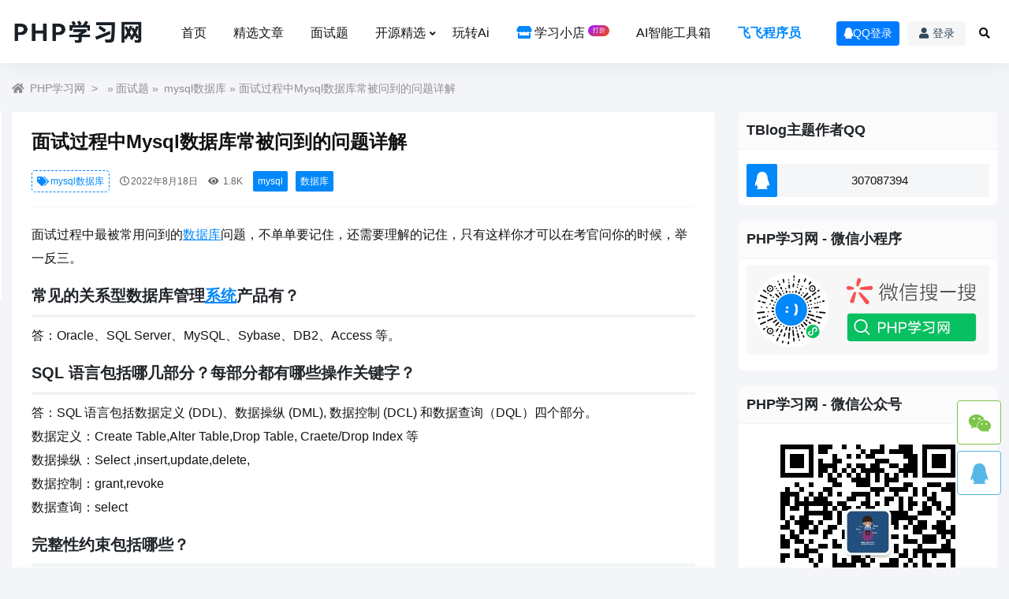

--- FILE ---
content_type: text/html; charset=UTF-8
request_url: https://www.viphper.com/6078.html
body_size: 13343
content:
<!DOCTYPE html>
<html lang="en">
<head>
    <meta charset="UTF-8">
    <meta http-equiv="X-UA-Compatible" content="IE=edge">
    <meta name="viewport" content="width=device-width, initial-scale=1.0, user-scalable=0, minimum-scale=1.0, maximum-scale=1.0">
    <meta name="apple-mobile-web-app-capable" content="yes">
    <meta name="apple-mobile-web-app-status-bar-style" content="black">
    <meta http-equiv="cache-control" content="no-siteapp">
    <meta name="viewport" content="width=device-width, initial-scale=1.0">
    <title>面试过程中Mysql数据库常被问到的问题详解-PHP学习网</title>
    <meta name='robots' content='max-image-preview:large' />
<link rel='dns-prefetch' href='//s.w.org' />
<link rel='stylesheet' id='prism-style-css'  href='https://www.viphper.com/wp-content/plugins/Pure-Highlightjs-xxzhuti/highlight/styles/xxzhuti.css?ver=0.9.2' type='text/css' media='all' />
<link rel='stylesheet' id='pure-highlightjs-css-css'  href='https://www.viphper.com/wp-content/plugins/Pure-Highlightjs-xxzhuti/assets/pure-highlight.css?ver=0.1.0' type='text/css' media='all' />
<link rel='stylesheet' id='jiangqie-api-css'  href='https://www.viphper.com/wp-content/plugins/jiangqie-api/public/css/jiangqie-api-public.css?ver=2.4.5' type='text/css' media='all' />
<link rel='stylesheet' id='bootstrap-css'  href='https://www.viphper.com/wp-content/themes/TBlog/assets/bootstrap/css/bootstrap.min.css?ver=v4.4.0' type='text/css' media='all' />
<link rel='stylesheet' id='allmin-css'  href='https://www.viphper.com/wp-content/themes/TBlog/assets/css/all.min.css?ver=v4.4.0' type='text/css' media='all' />
<link rel='stylesheet' id='shims-css'  href='https://www.viphper.com/wp-content/themes/TBlog/assets/font/v4-shims.min.css?ver=v4.4.0' type='text/css' media='all' />
<link rel='stylesheet' id='sweetcss-css'  href='https://www.viphper.com/wp-content/themes/TBlog/assets/css/sweetalert2.min.css?ver=v4.4.0' type='text/css' media='all' />
<link rel='stylesheet' id='maincss-css'  href='https://www.viphper.com/wp-content/themes/TBlog/assets/css/main.css?ver=v4.4.0' type='text/css' media='all' />
<link rel='stylesheet' id='swipercss-css'  href='https://www.viphper.com/wp-content/themes/TBlog/assets/swiper/swiper.min.css?ver=v4.4.0' type='text/css' media='all' />
<script type='text/javascript' src='https://www.viphper.com/wp-content/themes/TBlog/assets/js/jquery.min.js?ver=v4.4.0' id='jquery-js'></script>
<script type='text/javascript' src='https://www.viphper.com/wp-content/plugins/jiangqie-api/public/js/jiangqie-api-public.js?ver=2.4.5' id='jiangqie-api-js'></script>
<script type='text/javascript' src='https://www.viphper.com/wp-content/themes/TBlog/assets/js/jquery.slicknav.js?ver=v4.4.0' id='slicknav-js'></script>
<script type='text/javascript' src='https://www.viphper.com/wp-content/themes/TBlog/assets/js/jquery.form.js?ver=5.9.3' id='form-js'></script>
<script type='text/javascript' src='https://www.viphper.com/wp-content/themes/TBlog/assets/js/html2canvas.min.js?ver=5.9.3' id='html2canvas-js'></script>
<meta name="keywords" content="mysql, 数据库, mysql数据库, 面试题">
<meta name="description" content="面试过程中最被常用问到的数据库问题，不单单要记住，还需要理解的记住，只有这样你才可以在考官问你的时候，举一反三。常见的关系型数据库管理系统产品有？答：Oracle、SQL Server、MySQL、Sybase、DB2、Access 等。SQL 语言包括哪几部分？每部分都有哪些操作关键字？答：SQL 语言包括数据定义 (DDL)、数据操纵 (DML), 数据控制 (DCL) 和数据查询（DQL）四">
<link href="https://www.viphper.com/wp-content/uploads/2022/11/d02a42d9cb3dec9.ico" rel="shortcut icon"><link href="https://www.viphper.com/wp-content/uploads/2022/11/d02a42d9cb3dec9.ico" rel="bookmark"><style>:root{--color-main: #0188FB;--color-fu: #0188FB;--color-nav: #FFFFFF;--color-nav-font: #121212;--color-footer: #FFFFFF;--color-footer-font: #121212;}</style></head>
<body>
    <header class="site-header">
                <div class="container">
            <div class="navbar">
                <div class="logo-wrapper">
                    <a href="https://www.viphper.com" title="PHP学习网" ><img class="logo" src="https://www.viphper.com/wp-content/themes/TBlog/assets/images/logo.png" data-box="https://www.viphper.com/wp-content/uploads/2022/06/cfa0d3d3f577275.png" alt="PHP学习网"></a>
                </div>
                <nav class="navmenu d-none d-lg-block">
                    <ul>
                        <li id="menu-item-1457" class="menu-item menu-item-type-custom menu-item-object-custom menu-item-1457"><a href="/">首页</a></li>
<li id="menu-item-1230" class="menu-item menu-item-type-taxonomy menu-item-object-category menu-item-1230"><a href="https://www.viphper.com/feature">精选文章</a></li>
<li id="menu-item-3524" class="menu-item menu-item-type-taxonomy menu-item-object-category current-post-ancestor current-menu-parent current-post-parent menu-item-3524"><a href="https://www.viphper.com/mst">面试题</a></li>
<li id="menu-item-6009" class="menu-item menu-item-type-taxonomy menu-item-object-category menu-item-has-children menu-item-6009"><a href="https://www.viphper.com/github">开源精选</a>
<ul class="sub-menu">
	<li id="menu-item-6010" class="menu-item menu-item-type-taxonomy menu-item-object-category menu-item-6010"><a href="https://www.viphper.com/github/yii%e5%bc%80%e6%ba%90%e7%b3%bb%e7%bb%9f">Yii开源系统</a></li>
</ul>
</li>
<li id="menu-item-6858" class="menu-item menu-item-type-custom menu-item-object-custom menu-item-6858"><a href="/topics/chatgpt">玩转Ai</a></li>
<li id="menu-item-7290" class="menu-item menu-item-type-custom menu-item-object-custom menu-item-7290"><a href="/store"><i class="fas fa-store myshop"></i>  学习小店 <badge class="jb-yellow">打折</badge></a></li>
<li id="menu-item-7546" class="menu-item menu-item-type-custom menu-item-object-custom menu-item-7546"><a title="AI智能工具箱" target="_blank" rel="noopener" href="https://ai.ffcxy.com">AI智能工具箱</a></li>
<li id="menu-item-7547" class="menu-item menu-item-type-custom menu-item-object-custom menu-item-7547"><a title="飞飞程序员" target="_blank" rel="noopener" href="https://www.ffcxy.com">飞飞程序员</a></li>
                    </ul>
                </nav>
                <div class="actions">
                    <!-- 未登陆样式 -->
                                        <div class="oauth-item qq-login"><a href="https://www.viphper.com/oauth/qq" class="btn btn-sm btn-primary btn-a" onclick="javascript:_paq.push(['trackPageView', 'Login/QQ']);" ><i class="fab fa-qq me-1" title="QQ登录"></i>QQ登录</a></div>
                                        <div class="oauth-item"><a href="javascript:;" class="btn btn-custom-login login-btn" onclick="javascript:_paq.push(['trackPageView', 'Login/DengLu']);" ><i class="fas fa-user" title="登录"></i>登录</a></div>
                                        <div class="btn btn-sm search-open ml-2 btn-search">
                        <i class="fa fa-search"></i>
                    </div>
                    <div class="m-menu btn btn-sm ml-2 d-lg-none d-block">
                        <i class="fa fa-bars" aria-hidden="true"></i>
                    </div>
                </div>
            </div>
        </div>
    </header>
    <div class="dimmer"></div>
    <div class="mobile-menu">
        <div class="m-close"><i class="fas fa-times"></i></div>
        <div class="m-menu-list d-block d-xl-none d-lg-none">
            <ul class="slicknav_nav slicknav_hidden" aria-hidden="true" role="menu" >
            <li class="menu-item menu-item-type-custom menu-item-object-custom menu-item-1457"><a href="/">首页</a></li>
<li class="menu-item menu-item-type-taxonomy menu-item-object-category menu-item-1230"><a href="https://www.viphper.com/feature">精选文章</a></li>
<li class="menu-item menu-item-type-taxonomy menu-item-object-category current-post-ancestor current-menu-parent current-post-parent menu-item-3524"><a href="https://www.viphper.com/mst">面试题</a></li>
<li class="menu-item menu-item-type-taxonomy menu-item-object-category menu-item-has-children menu-item-6009"><a href="https://www.viphper.com/github">开源精选</a>
<ul class="sub-menu">
	<li class="menu-item menu-item-type-taxonomy menu-item-object-category menu-item-6010"><a href="https://www.viphper.com/github/yii%e5%bc%80%e6%ba%90%e7%b3%bb%e7%bb%9f">Yii开源系统</a></li>
</ul>
</li>
<li class="menu-item menu-item-type-custom menu-item-object-custom menu-item-6858"><a href="/topics/chatgpt">玩转Ai</a></li>
<li class="menu-item menu-item-type-custom menu-item-object-custom menu-item-7290"><a href="/store"><i class="fas fa-store myshop"></i>  学习小店 <badge class="jb-yellow">打折</badge></a></li>
<li class="menu-item menu-item-type-custom menu-item-object-custom menu-item-7546"><a title="AI智能工具箱" target="_blank" rel="noopener" href="https://ai.ffcxy.com">AI智能工具箱</a></li>
<li class="menu-item menu-item-type-custom menu-item-object-custom menu-item-7547"><a title="飞飞程序员" target="_blank" rel="noopener" href="https://www.ffcxy.com">飞飞程序员</a></li>
            </ul>
        </div>
    </div>
    <div class="top-divider"></div><main>
    <div class="sitecont">
        <div class="container">
            <div class="row">
                <div class="col-sm-12 col-md-12 col-lg-12">
                    <div class="crumbs">
                        <ul class="breadcrumbs"><li><i class="fa fa-home"></i> <a href="https://www.viphper.com">PHP学习网</a></li><li>&nbsp;&raquo;<a href="https://www.viphper.com/mst">面试题</a> &raquo; <a href="https://www.viphper.com/mst/mysql%e6%95%b0%e6%8d%ae%e5%ba%93">mysql数据库</a> &raquo; 面试过程中Mysql数据库常被问到的问题详解</li></ul>                    </div>
                </div>
                <div class="content-column col-sm-12 col-md-12 col-lg-9">
                    <div class="main-list">
                        <div class="article-main">
                            <div class="article-title">
                                <h1>面试过程中Mysql数据库常被问到的问题详解</h1>
                                <div class="meta">
                                    <span class="tag"><a href="https://www.viphper.com/mst/mysql%e6%95%b0%e6%8d%ae%e5%ba%93"><i class="fas fa-tags"></i>mysql数据库</a> </span>
                                    <span class="time"><i class="far fa-clock" aria-hidden="true" ></i>2022年8月18日</span>
                                    <span class="pv"><i class="fas fa-eye" aria-hidden="true"></i> 1.8K </span>
                                    <div class="original"><a href="https://www.viphper.com/tag/mysql-2" rel="tag">mysql</a><a href="https://www.viphper.com/tag/%e6%95%b0%e6%8d%ae%e5%ba%93" rel="tag">数据库</a></div>                                </div>
                            </div>
                                                        <div class="entry-content">
                                <div class="cont-show">
                                    <p>面试过程中最被常用问到的<a href="https://www.viphper.com/tag/%e6%95%b0%e6%8d%ae%e5%ba%93" target="_blank" title="数据库">数据库</a>问题，不单单要记住，还需要理解的记住，只有这样你才可以在考官问你的时候，举一反三。</p>
<h2>常见的关系型数据库管理<a href="https://www.viphper.com/tag/%e7%b3%bb%e7%bb%9f" target="_blank" title="系统">系统</a>产品有？</h2>
<p>答：Oracle、SQL Server、MySQL、Sybase、DB2、Access 等。</p>
<h2>SQL 语言包括哪几部分？每部分都有哪些操作关键字？</h2>
<p>答：SQL 语言包括数据定义 (DDL)、数据操纵 (DML), 数据控制 (DCL) 和数据查询（DQL）四个部分。<br />
数据定义：Create Table,Alter Table,Drop Table, Craete/Drop Index 等<br />
数据操纵：Select ,insert,update,delete,<br />
数据控制：grant,revoke<br />
数据查询：select</p>
<h2>完整性约束包括哪些？</h2>
<p>数据完整性 (Data Integrity) 是指数据的精确 (Accuracy) 和 可靠性 (Reliability)。</p>
<p>包括：</p>
<p>（1）实体完整性：规定表的每一行在表中是惟一的实体。</p>
<p>（2）域完整性：是指表中的列必须满足某种特定的数据类型约束，其中约束又包括取值范围、精度等规定。</p>
<p>（3）参照完整性：是指两个表的主关键字和外关键字的数据应一致，保证了表之间的数据的一致性，防止了数据丢失或无意义的数据在数据库中扩散。</p>
<p>（4） 用户定义的完整性：不同的关系数据库系统根据其应用环境的不同，往往还需要一些特殊的约束条件。用户定义的完整性即是针对某个特定关系数据库的约束条件，它反映某一具体应用必须满足的语义要求。</p>
<h2>什么是事务？及其特性？</h2>
<p>事务：是一系列的数据库操作，是数据库应用的基本逻辑单位。</p>
<p>特性：</p>
<p>（1）原子性：即不可分割性，事务要么全部被执行，要么就全部不被执行。</p>
<p>（2）一致性或可串性。事务的执行使得数据库从一种正确状态转换成另一种正确状态</p>
<p>（3）隔离性。在事务正确提交之前，不允许把该事务对数据的任何改变提供给任何其他事务，</p>
<p>（4） 持久性。事务正确提交后，其结果将永久保存在数据库中，即使在事务提交后有了其他故障，事务的处理结果也会得到保存。</p>
<p>简单理解：在事务里的操作，要么全部成功，要么全部失败。</p>
<h2>什么是锁？</h2>
<p>数据库是一个多用户使用的共享资源。当多个用户并发地存取数据时，在数据库中就会产生多个事务同时存取同一数据的情况。若对并发操作不加控制就可能会读取和存储不正确的数据，破坏数据库的一致性。</p>
<p>加锁是实现数据库并发控制的一个非常重要的技术。当事务在对某个数据对象进行操作前，先向系统发出请求，对其加锁。加锁后事务就对该数据对象有了一定的控制，在该事务释放锁之前，其他的事务不能对此数据对象进行更新操作。<br />
基本锁类型：锁包括行级锁和表级锁</p>
<h2>什么叫视图？游标是什么？</h2>
<p>视图是一种虚拟的表，具有和物理表相同的功能。可以对视图进行增，改，查，操作，视图通常是有一个表或者多个表的行或列的子集。对视图的修改不影响基本表。它使得我们获取数据更容易，相比多表查询。</p>
<p>游标：是对查询出来的结果集作为一个单元来有效的处理。游标可以定在该单元中的特定行，从结果集的当前行检索一行或多行。可以对结果集当前行做修改。一般不使用游标，但是需要逐条处理数据的时候，游标显得十分重要。</p>
<h2>什么是存储过程？用什么来调用？</h2>
<p>存储过程是一个预编译的 SQL 语句，优点是允许模块化的设计，就是说只需创建一次，以后在该程序中就可以调用多次。如果某次操作需要执行多次 SQL，使用存储过程比单纯 SQL 语句执行要快。可以用一个命令对象来调用存储过程。</p>
<h2>索引的作用？和它的优点缺点是什么？</h2>
<p>索引就一种特殊的查询表，数据库的搜索引擎可以利用它加速对数据的检索。它很类似与现实生活中书的目录，不需要查询整本书内容就可以找到想要的数据。索引可以是唯一的，创建索引允许指定单个列或者是多个列。</p>
<p>缺点是它减慢了数据录入的速度，同时也增加了数据库的尺寸大小。</p>
<h2>如何通俗地理解三个范式？</h2>
<p>第一范式：1NF 是对属性的原子性约束，要求属性具有原子性，不可再分解；</p>
<p>第二范式：2NF 是对记录的惟一性约束，要求记录有惟一标识，即实体的惟一性；</p>
<p>第三范式：3NF 是对字段冗余性的约束，即任何字段不能由其他字段派生出来，它要求字段没有冗余。。</p>
<p>什么是基本表？什么是视图？</p>
<p>基本表是本身独立存在的表，在 SQL 中一个关系就对应一个表。</p>
<p>视图是从一个或几个基本表导出的表。视图本身不独立存储在数据库中，是一个虚表</p>
<h2>试述视图的优点？</h2>
<p>(1) 视图能够简化用户的操作</p>
<p>(2) 视图使用户能以多种角度看待同一数据；</p>
<p>(3) 视图为数据库提供了一定程度的逻辑独立性；</p>
<p>(4) 视图能够对机密数据提供安全保护。</p>
<h2>NULL 是什么意思？</h2>
<p>NULL 这个值表示 UNKNOWN (未知): 它不表示 “”(空字符串)。</p>
<p>对 NULL 这个值的任何比较都会生产一个 NULL 值。</p>
<p>您不能把任何值与一个 NULL 值进行比较，并在逻辑上希望获得一个答案。</p>
<p>使用 IS NULL 来进行 NULL 判断</p>
<h2>主键、外键和索引的区别？</h2>
<p>定义：<br />
主键–唯一标识一条记录，不能有重复的，不允许为空<br />
外键–表的外键是另一表的主键，外键可以有重复的，可以是空值<br />
索引–该字段没有重复值，但可以有一个空值<br />
作用：<br />
主键–用来保证数据完整性<br />
外键–用来和其他表建立联系用的<br />
索引–是提高查询排序的速度<br />
个数：<br />
主键–主键只能有一个<br />
外键–一个表可以有多个外键<br />
索引–一个表可以有多个唯一索引</p>
<h2>你可以用什么来确保表格里的字段只接受特定范围里的值？</h2>
<p>Check 限制，它在数据库表格里被定义，用来限制输入该列的值。</p>
<h2>说说对 SQL 语句优化有哪些方法？（选择几条）</h2>
<p>（1）Where 子句中：where 表之间的连接必须写在其他 Where 条件之前，那些可以过滤掉最大数量记录的条件必须写在 Where 子句的末尾.HAVING 最后。</p>
<p>（2）用 EXISTS 替代 IN、用 NOT EXISTS 替代 NOT IN。</p>
<p>（3） 避免在索引列上使用计算</p>
<p>（4）避免在索引列上使用 IS NULL 和 IS NOT NULL</p>
<p>（5）对查询进行优化，应尽量避免全表扫描，首先应考虑在 where 及 order by 涉及的列上建立索引。</p>
<p>（6）应尽量避免在 where 子句中对字段进行 null 值判断，否则将导致引擎放弃使用索引而进行全表扫描</p>
<p>（7）应尽量避免在 where 子句中对字段进行表达式操作，这将导致引擎放弃使用索引而进行全表扫描</p>
<p>SQL 语句中‘相关子查询’与‘非相关子查询’有什么区别？</p>
<p>（1）非相关子查询是独立于外部查询的子查询，子查询总共执行一次，执行完毕后将值传递给外部查询。</p>
<p>（2）相关子查询的执行依赖于外部查询的数据，外部查询执行一行，子查询就执行一次。</p>
<p>因此非相关子查询比相关子查询效率高</p>
<h2>char 和 varchar 的区别？</h2>
<p>char 是一种固定长度的类型，varchar 则是一种可变长度的类型。</p>
<p>区别：</p>
<p>char (M) 类型的数据列里，每个值都占用 M 个字节，如果某个长度小于 M，MySQL 就会在它的右边用空格字符补足。（在检索操作中那些填补出来的空格字符将被去掉）。</p>
<p>varchar (M) 类型的数据列里，每个值只占用刚好够用的字节再加上一个用来记录其长度的字节（即总长度为 L+1 字节）。</p>
<p>Mysql 的存储引擎，myisam 和 innodb 的区别。</p>
<p>MyISAM 是非事务的存储引擎；适合用于频繁查询的应用；表锁，不会出现死锁；不支持事务。适合小数据，小并发</p>
<p>innodb 是支持事务的存储引擎；适合于插入和更新操作比较多的应用；设计合理的话是行锁（最大区别就在锁的级别上）；适合大数据，大并发。</p>
<h2>数据表类型有哪些？</h2>
<p>MyISAM、InnoDB、HEAP、BOB,ARCHIVE,CSV 等。</p>
<p>MyISAM：成熟、稳定、易于管理，快速读取。一些功能不支持（事务等），表级锁。</p>
<p>InnoDB：支持事务、外键等特性、数据行锁定。空间占用大，不支持全文索引等。</p>
<p>MySQL 数据库作发布系统的存储，一天五万条以上的增量，预计运维三年，怎么优化？</p>
<p>（1）设计良好的数据库结构，允许部分数据冗余，尽量避免 join 查询，提高效率。</p>
<p>（2） 选择合适的表字段数据类型和存储引擎，适当的添加索引。</p>
<p>（3） 做 <a href="https://www.viphper.com/tag/mysql-2" target="_blank" title="mysql">mysql</a> 主从复制读写分离。</p>
<p>（4）对数据表进行分表，减少单表中的数据量提高查询速度。</p>
<p>（5）添加缓存机制，比如 redis，<a href="https://www.viphper.com/tag/memcached" target="_blank" title="memcached">memcached</a> 等。</p>
<p>（6）对不经常改动的页面，生成静态页面（比如做 ob 缓存）。</p>
<p>（7）书写高效率的 SQL。比如 SELECT * FROM TABEL 改为 SELECT field_1, field_2, field_3 FROM TABLE.</p>
<h2>对于大流量的网站，您采用什么样的方法来解决各页面访问量统计问题？</h2>
<p>（1） 确认服务器是否能支撑当前访问量。</p>
<p>（2） 优化数据库访问。</p>
<p>（3）禁止外部访问链接（盗链）, 比如图片盗链。</p>
<p>（4）控制文件下载。</p>
<p>（5）做负载均衡，使用不同主机分流。</p>
<p>（6）使用浏览统计软件，了解访问量，有针对性的进行优化。</p>
                                </div>
                                                            </div>
                            <div class="article-tags"><a href="https://www.viphper.com/tag/mysql-2" rel="tag">mysql</a><a href="https://www.viphper.com/tag/%e6%95%b0%e6%8d%ae%e5%ba%93" rel="tag">数据库</a></div>
<div class="post-wechat">
    <div class="wechat-img"><img src="https://www.viphper.com/wp-content/themes/TBlog/assets/images/weixin.jpg" title="PHP学习网" ></div>
    <p class="wechat-p"><br> 关注微信公众号『<span style="color: #ff0000;">PHP学习网</span>』</p>
    <p class="wechat-desc">第一时间了解最新网络动态<br/>关注博主不迷路~</p>
</div>

<div class="article-copyright-tip">PHP学习网：站内收集的部分资源来源于网络，若侵犯了您的合法权益，请联系我们删除！</div><div class="article-actions clearfix">
    <div class="shares">
        <strong>分享到：</strong>
        <a href="javascript:;" data-url="https://www.viphper.com/6078.html" class="share-weixin" title="分享到微信"><i class="fab fa-weixin"></i><span class="share-popover"><span class="share-popover-inner" id="weixin-qrcode"><img src="https://www.viphper.com/wp-content/themes/TBlog/inc/plugins/qrcode.php?data=https://www.viphper.com/6078.html"></span></span></a>
        <a etap="weibo" data-share="weibo" class="share-tsina share"  target="_self" title="分享到新浪微博"><i class="fab fa-weibo"></i></a>
        <a etap="qq" data-share="qq" class="share-sqq share" title="分享到QQ好友"><i class="fab fa-qq"></i></a>
        <a etap="fav" data-share="qzone" class="share-qzone" id="colletc" data-pid="6078" title="收藏文章"><i class="fas fa-star"></i></a>
        <a etap="share" data-share="douban" class="share-douban share-pic" data-pid="6078" data-nonce="5ed1d2dafb" title="生成分享图"><i class="far fa-paper-plane"></i></a>
    </div>        
    <a href="javascript:;" class="action-like" data-pid="6078" etap="like"><i class="fas fa-thumbs-up"></i>赞(<span>0</span>)</a>
    <!-- <a href="javascript:;" class="action-rewards" etap="rewards"><i class="fas fa-yen-sign"></i>打赏</a> -->
</div>                            
                        </div>
                    </div>
                                        <div class="entry-nav">
                        <div class="row">
                            <div class="col-sm-12 col-md-6 col-lg-6">
                                <div class="nav-prev"><p class='nav-p'>上一页</p><a href="https://www.viphper.com/6072.html" rel="prev">帮您总结了面试中常用的PHP函数，您不进来看看吗？</a></div>
                            </div>
                            <div class="col-sm-12 col-md-6 col-lg-6">
                                <div class="nav-next"><p class='nav-p'>下一页</p><a href="https://www.viphper.com/6081.html" rel="next">面向对象是面试时提问最多的吗？</a></div>
                            </div>
                        </div>
                    </div>
                    <div class="postrelated">
    <h3>相关文章</h3>
    <div class="related-cont">
        <div class="row">
                    <div class="col-sm-12 col-md-12 col-lg-4">
                <div class="article-grid">
                    <div class="img-grid"><a href="https://www.viphper.com/7119.html" title="【开源推荐】mysqldump-php: MySQL附带的mysqldump cli的PHP版本" ><img src="https://www.viphper.com/wp-content/themes/TBlog/assets/images/thumb.jpg" data-src="https://www.viphper.com/wp-content/uploads/2023/10/745ac4a194fd5db-300x200.jpeg" data-original="https://www.viphper.com/wp-content/uploads/2023/10/745ac4a194fd5db-300x200.jpeg" class="thumb lazyload" alt="【开源推荐】mysqldump-php: MySQL附带的mysqldump cli的PHP版本"></a></div>
                    <div class="cat-grid"><a href="https://www.viphper.com/github/%e5%bc%80%e6%ba%90%e7%a8%8b%e5%ba%8f"><i class="fas fa-folder-open"></i>开源程序</a></div>
                    <div class="name-grid"><a href="https://www.viphper.com/7119.html" title="【开源推荐】mysqldump-php: MySQL附带的mysqldump cli的PHP版本">【开源推荐】mysqldump-php: MySQL附带的mys</a></div>
                    <div class="meta-grid">
                        <span class="time"><i class="far fa-clock" aria-hidden="true" ></i>2023年10月16日</span>
                        <span class="pv"><i class="fas fa-eye" aria-hidden="true"></i>  </span>
                        <span class="otag" style="float: right"></span>
                    </div>
                </div>
            </div>   
                </div>
    </div>
</div>
<div class="comments" id="comments">
<form action="https://www.viphper.com/wp-comments-post.php" method="post" id="commentform" name="commentform" >
    <h3>文章评论</h3>
    <div class="commentlist">
        <ul class="comment-list">
                </ul>
    </div>
    <div id="commentpage" class="commentpage">
            </div>
    <div id="respond" class="comment-respond">
        
            <div class="comment-form">
                                <div class="comment-nologin">
                    您需要<a href="javascript:;" class="login-btn">登录</a>之后才可以评论
                </div>
                            </div>
    </div>
    </form>
</div>                </div>
                <div class="sidebar-column col-sm-12 col-md-12 col-lg-3">
                    <div class="sidebar">
<div class="widget widget_randompost"><h3 class="widget-title">TBlog主题作者QQ</h3><div class="qq-qun"><div class="qq-icon"><i class="fab fa-qq me-1"></i></div><div class="qq-text"><a href="http://wpa.qq.com/msgrd?v=3&uin=307087394&site=qq&menu=yes">307087394</a></div></div></div><div class="widget widget-qrcoe"><h3>PHP学习网 - 微信小程序</h3><div class="qrcoe"><img src="https://www.viphper.com/wp-content/uploads/2024/01/ae246d18e9bbbff.jpeg" /></div></div><div class="widget widget-qrcoe"><h3>PHP学习网 - 微信公众号</h3><div class="qrcoe"><img src="https://www.viphper.com/wp-content/themes/TBlog/assets/images/weixin.jpg" /></div></div><div class="widget widget-qrcoe"><h3>PHP学习网 - 客服</h3><div class="qrcoe"><img src="https://www.viphper.com/wp-content/uploads/2023/06/0444e11e0501438.jpg" /></div></div><div class="widget widget_randompost"><h3>最新文章</h3><ul><li class="stick-item"><a href="https://www.viphper.com/7516.html"><div class="thumbs-item"><img src="https://www.viphper.com/wp-content/themes/TBlog/assets/images/thumb.jpg" data-src="https://www.viphper.com/wp-content/uploads/2025/09/8ebfa1129af12a6-240x180.png" data-original="https://www.viphper.com/wp-content/uploads/2025/09/8ebfa1129af12a6-240x180.png" class="thumb lazyload" alt="Claude Code 初体验使用教程"></div><div class="stick-detail"><div class="stick-post-title">Claude Code 初体验使用教程...</div><div class="stick-post-meta">2025年9月28日</div></div></a></li><li class="stick-item"><a href="https://www.viphper.com/7492.html"><div class="thumbs-item"><img src="https://www.viphper.com/wp-content/themes/TBlog/assets/images/thumb.jpg" data-src="https://www.viphper.com/wp-content/uploads/2025/09/9927aa953f8c000-240x180.png" data-original="https://www.viphper.com/wp-content/uploads/2025/09/9927aa953f8c000-240x180.png" class="thumb lazyload" alt="今天特别推荐！！基于 vue 3 + vite 6+ typescript + element-plus 构建的后台管理前端模板"></div><div class="stick-detail"><div class="stick-post-title">今天特别推荐！！基于 vue 3 + vite 6+ ...</div><div class="stick-post-meta">2025年9月11日</div></div></a></li><li class="stick-item"><a href="https://www.viphper.com/7482.html"><div class="thumbs-item"><img src="https://www.viphper.com/wp-content/themes/TBlog/assets/images/thumb.jpg" data-src="https://www.viphper.com/wp-content/uploads/2025/08/df912cf41e5746e-240x180.png" data-original="https://www.viphper.com/wp-content/uploads/2025/08/df912cf41e5746e-240x180.png" class="thumb lazyload" alt="lnmp一键安装包永久设置远程访问Mysql"></div><div class="stick-detail"><div class="stick-post-title">lnmp一键安装包永久设置远程访问Mysql...</div><div class="stick-post-meta">2025年8月5日</div></div></a></li><li class="stick-item"><a href="https://www.viphper.com/7475.html"><div class="thumbs-item"><img src="https://www.viphper.com/wp-content/themes/TBlog/assets/images/thumb.jpg" data-src="https://www.viphper.com/wp-content/uploads/2025/08/f728657a29dd3f2-240x180.png" data-original="https://www.viphper.com/wp-content/uploads/2025/08/f728657a29dd3f2-240x180.png" class="thumb lazyload" alt="强烈推荐！！一个多浏览器环境管理工具指纹浏览器"></div><div class="stick-detail"><div class="stick-post-title">强烈推荐！！一个多浏览器环境管理工具指纹浏览...</div><div class="stick-post-meta">2025年8月2日</div></div></a></li><li class="stick-item"><a href="https://www.viphper.com/7469.html"><div class="thumbs-item"><img src="https://www.viphper.com/wp-content/themes/TBlog/assets/images/thumb.jpg" data-src="https://www.viphper.com/wp-content/uploads/2025/07/c43b1363b95a0ee-240x180.png" data-original="https://www.viphper.com/wp-content/uploads/2025/07/c43b1363b95a0ee-240x180.png" class="thumb lazyload" alt="uni-app开发微信小程序使用markdow组件，亲测有效"></div><div class="stick-detail"><div class="stick-post-title">uni-app开发微信小程序使用markdow...</div><div class="stick-post-meta">2025年7月31日</div></div></a></li><li class="stick-item"><a href="https://www.viphper.com/7463.html"><div class="thumbs-item"><img src="https://www.viphper.com/wp-content/themes/TBlog/assets/images/thumb.jpg" data-src="https://www.viphper.com/wp-content/uploads/2025/07/1791a97a8403730-240x180.png" data-original="https://www.viphper.com/wp-content/uploads/2025/07/1791a97a8403730-240x180.png" class="thumb lazyload" alt="突发，Cursor 竟然限制国内使用claude gpt 大模型：还好我找到了解决方法，亲测可用！"></div><div class="stick-detail"><div class="stick-post-title">突发，Cursor 竟然限制国内使用claud...</div><div class="stick-post-meta">2025年7月20日</div></div></a></li><li class="stick-item"><a href="https://www.viphper.com/7450.html"><div class="thumbs-item"><img src="https://www.viphper.com/wp-content/themes/TBlog/assets/images/thumb.jpg" data-src="https://www.viphper.com/wp-content/uploads/2025/06/3d083050158672b-240x180.jpeg" data-original="https://www.viphper.com/wp-content/uploads/2025/06/3d083050158672b-240x180.jpeg" class="thumb lazyload" alt="【开源推荐】一款高度简洁的微信公众号 Markdown 编辑器升级更新啦"></div><div class="stick-detail"><div class="stick-post-title">【开源推荐】一款高度简洁的微信公众号 Mark...</div><div class="stick-post-meta">2025年6月11日</div></div></a></li><li class="stick-item"><a href="https://www.viphper.com/7444.html"><div class="thumbs-item"><img src="https://www.viphper.com/wp-content/themes/TBlog/assets/images/thumb.jpg" data-src="https://www.viphper.com/wp-content/uploads/2025/05/629257b9db4d721-240x180.png" data-original="https://www.viphper.com/wp-content/uploads/2025/05/629257b9db4d721-240x180.png" class="thumb lazyload" alt="PHP封装的PDO操作MySQL数据库操作类"></div><div class="stick-detail"><div class="stick-post-title">PHP封装的PDO操作MySQL数据库操作类...</div><div class="stick-post-meta">2025年5月29日</div></div></a></li></ul></div><div class="widget widget_randompost"><h3>随机文章</h3><ul><li class="stick-item"><a href="https://www.viphper.com/982.html"><div class="thumbs-item"><img src="https://www.viphper.com/wp-content/themes/TBlog/assets/images/thumb.jpg" data-src="https://www.viphper.com/wp-content/uploads/2016/05/mysql-logo-240x180.jpg" data-original="https://www.viphper.com/wp-content/uploads/2016/05/mysql-logo-240x180.jpg" class="thumb lazyload" alt="Ubuntu开放mysql远程3306端口"></div><div class="stick-detail"><div class="stick-post-title">Ubuntu开放mysql远程3306端口...</div><div class="stick-post-meta">2016年5月6日</div></div></a></li><li class="stick-item"><a href="https://www.viphper.com/669.html"><div class="thumbs-item"><img src="https://www.viphper.com/wp-content/themes/TBlog/assets/images/thumb.jpg" data-src="https://www.viphper.com/wp-content/uploads/2014/04/php_icon_03-240x180.png" data-original="https://www.viphper.com/wp-content/uploads/2014/04/php_icon_03-240x180.png" class="thumb lazyload" alt="10条PHP编程习惯助你找工作"></div><div class="stick-detail"><div class="stick-post-title">10条PHP编程习惯助你找工作...</div><div class="stick-post-meta">2014年10月9日</div></div></a></li><li class="stick-item"><a href="https://www.viphper.com/547.html"><div class="thumbs-item"><img src="https://www.viphper.com/wp-content/themes/TBlog/assets/images/thumb.jpg" data-src="https://www.viphper.com/wp-content/uploads/2014/08/wplogo2.png" data-original="https://www.viphper.com/wp-content/uploads/2014/08/wplogo2.png" class="thumb lazyload" alt="给wordpress添加友情链接"></div><div class="stick-detail"><div class="stick-post-title">给wordpress添加友情链接...</div><div class="stick-post-meta">2014年8月23日</div></div></a></li><li class="stick-item"><a href="https://www.viphper.com/821.html"><div class="thumbs-item"><img src="https://www.viphper.com/wp-content/themes/TBlog/assets/images/thumb.jpg" data-src="https://www.viphper.com/wp-content/uploads/2014/04/pc_icon03-240x180.png" data-original="https://www.viphper.com/wp-content/uploads/2014/04/pc_icon03-240x180.png" class="thumb lazyload" alt="阿里云服务器的几个常用命令"></div><div class="stick-detail"><div class="stick-post-title">阿里云服务器的几个常用命令...</div><div class="stick-post-meta">2015年6月13日</div></div></a></li><li class="stick-item"><a href="https://www.viphper.com/697.html"><div class="thumbs-item"><img src="https://www.viphper.com/wp-content/themes/TBlog/assets/images/thumb.jpg" data-src="https://www.viphper.com/wp-content/uploads/2014/04/css_icon_05.png" data-original="https://www.viphper.com/wp-content/uploads/2014/04/css_icon_05.png" class="thumb lazyload" alt="背景图片自适应分辨率浏览器大小自动拉伸全屏代码"></div><div class="stick-detail"><div class="stick-post-title">背景图片自适应分辨率浏览器大小自动拉伸全屏代...</div><div class="stick-post-meta">2014年11月28日</div></div></a></li><li class="stick-item"><a href="https://www.viphper.com/6329.html"><div class="thumbs-item"><img src="https://www.viphper.com/wp-content/themes/TBlog/assets/images/thumb.jpg" data-src="https://www.viphper.com/wp-content/uploads/2022/12/20f16a1168f889c-240x180.png" data-original="https://www.viphper.com/wp-content/uploads/2022/12/20f16a1168f889c-240x180.png" class="thumb lazyload" alt="[开源推荐] EasyWeChat开源微信SDK支持公众号 小程序 微信支付 开放平台"></div><div class="stick-detail"><div class="stick-post-title">[开源推荐] EasyWeChat开源微信SDK...</div><div class="stick-post-meta">2022年12月6日</div></div></a></li><li class="stick-item"><a href="https://www.viphper.com/956.html"><div class="thumbs-item"><img src="https://www.viphper.com/wp-content/themes/TBlog/assets/images/thumb.jpg" data-src="https://www.viphper.com/wp-content/uploads/2014/04/pc_icon-240x180.png" data-original="https://www.viphper.com/wp-content/uploads/2014/04/pc_icon-240x180.png" class="thumb lazyload" alt="使用Xshell连接Ubuntu"></div><div class="stick-detail"><div class="stick-post-title">使用Xshell连接Ubuntu...</div><div class="stick-post-meta">2016年4月21日</div></div></a></li><li class="stick-item"><a href="https://www.viphper.com/73.html"><div class="thumbs-item"><img src="https://www.viphper.com/wp-content/themes/TBlog/assets/images/thumb.jpg" data-src="https://www.viphper.com/wp-content/uploads/2014/04/Linux-logo-240x180.jpg" data-original="https://www.viphper.com/wp-content/uploads/2014/04/Linux-logo-240x180.jpg" class="thumb lazyload" alt="chkconfig的使用方法"></div><div class="stick-detail"><div class="stick-post-title">chkconfig的使用方法...</div><div class="stick-post-meta">2014年4月1日</div></div></a></li></ul></div><div class="widget widget_tags"><h3>标签云</h3><div class="item"><a href="https://www.viphper.com/tag/%e5%8e%9f%e5%88%9b" title="原创 标签下有44个话题，点击查看"># 原创</a><a href="https://www.viphper.com/tag/%e9%9d%a2%e8%af%95%e9%a2%98" title="面试题 标签下有30个话题，点击查看"># 面试题</a><a href="https://www.viphper.com/tag/php-2" title="php 标签下有28个话题，点击查看"># php</a><a href="https://www.viphper.com/tag/chatgpt" title="chatgpt 标签下有26个话题，点击查看"># chatgpt</a><a href="https://www.viphper.com/tag/yii-2" title="yii 标签下有22个话题，点击查看"># yii</a><a href="https://www.viphper.com/tag/%e5%bc%80%e6%ba%90" title="开源 标签下有18个话题，点击查看"># 开源</a><a href="https://www.viphper.com/tag/wordpress%e5%87%bd%e6%95%b0" title="wordpress函数 标签下有16个话题，点击查看"># wordpress函数</a><a href="https://www.viphper.com/tag/mysql-2" title="mysql 标签下有14个话题，点击查看"># mysql</a><a href="https://www.viphper.com/tag/js" title="js 标签下有14个话题，点击查看"># js</a><a href="https://www.viphper.com/tag/yii2" title="yii2 标签下有14个话题，点击查看"># yii2</a><a href="https://www.viphper.com/tag/%e9%98%bf%e9%87%8c%e4%ba%91" title="阿里云 标签下有10个话题，点击查看"># 阿里云</a><a href="https://www.viphper.com/tag/wordpress%e6%95%99%e7%a8%8b" title="wordpress教程 标签下有10个话题，点击查看"># wordpress教程</a><a href="https://www.viphper.com/tag/ubuntu-2" title="ubuntu 标签下有10个话题，点击查看"># ubuntu</a><a href="https://www.viphper.com/tag/wordpress%e4%b8%bb%e9%a2%98" title="wordpress主题 标签下有9个话题，点击查看"># wordpress主题</a><a href="https://www.viphper.com/tag/vagrant" title="vagrant 标签下有9个话题，点击查看"># vagrant</a><a href="https://www.viphper.com/tag/css" title="css 标签下有8个话题，点击查看"># css</a><a href="https://www.viphper.com/tag/yii2%e5%bc%80%e6%ba%90" title="Yii2开源 标签下有8个话题，点击查看"># Yii2开源</a><a href="https://www.viphper.com/tag/php%e9%9d%a2%e5%90%91%e5%af%b9%e8%b1%a1" title="PHP面向对象 标签下有7个话题，点击查看"># PHP面向对象</a></div></div></div>                </div>
            </div>
        </div>
    </div>
</main>
<div class="leftmenu-fixed">
        <a href="javascript:;" id="like" class="like" data-pid=6078 etap="like" ><i class="fas fa-thumbs-up"></i><small data-statcount="0">0</small><span>点赞</span></a>
    <a href="#reply" id="reply" class="reply"><i class="fas fa-comment-alt"></i><small data-statcount="0">0</small><span>评论</span></a>
    <a href="javascript:;" id="colletc" class="collect " data-pid=6078 etap="fav"><i class="fas fa-star"></i><span>收藏</span></a>
    <a href="javascript:;" class="share-qq share" data-share="qq" target="_self"><i class="fab fa-qq" title="QQ分享"></i><span>QQ分享</span></a>
    <a href="javascript:;" class="share-weibo share" data-share="weibo" target="_self"><i class="fab fa-weibo" title="微博分享"></i><span>微博分享</span></a>
</div>

<div class="site-tools">
    <div class="tools-icon" data-event="toggle_contact_info">
        <span class="icon-wechat"><i class="fab fa-weixin"></i></span>
        <div class="contact-info">
            <div class="contact-item">
                <p class="contact-desc">PHP学习网</p>
                <img class="contact-img" src="https://www.viphper.com/wp-content/themes/TBlog/assets/images/weixin.jpg" alt="PHP学习网" >
            </div>
        </div>
    </div>
    <div class="tools-icon" data-event="toggle_contact_info">
        <a ref="nofollow" title="点我联系QQ：307087394" target="_blank" class="icon-qq" href="http://wpa.qq.com/msgrd?v=3&uin=307087394&site=qq&menu=yes"><i class="fab fa-qq"></i></a>
    </div>
    <div class="tools-icon scroll-top" data-event="scroll_top" style="display: none;">
        <span class="icon-scroll-top"><i class="fas fa-chevron-up"></i></span>
    </div>
</div>
    <footer class="footer">
        <div class="container">
            <div class="foot-top d-none d-lg-block">
                <div class="row">
                    <div class='col-4'>
                        <div class="tleft">
                            <div class='flogo'><img src="https://www.viphper.com/wp-content/themes/TBlog/assets/images/logo.png" alt="PHP学习网"></div>
                            <div class='fdesc'>
                                每天学一点，每天进步一点 ：） 
                            </div>
                        </div>
                    </div>
                    <div class="col-2">
                        <div class="tcenter">
                            <div class="ftit">本站说明</div>
                            <div class="t-links">
                                <ul>
                                                                        <li><a href="https://www.viphper.com/aboutus"  >关于PHP学习网</a></li>
                                                                        <li><a href="https://www.xxzhuti.com/"  >会员须知</a></li>
                                                                        <li><a href="https://www.viphper.com/tags"  >标签云</a></li>
                                                                    </ul>
                            </div>
                        </div>
                    </div>
                    <div class="col-2">
                        <div class="ftit">声明公告</div>
                        <div class="t-links">
                            <ul>
                                                                <li><a href="https://www.xxzhuti.com/"  >服务说明</a></li>
                                                                        <li><a href="https://www.xxzhuti.com/"  >隐私条款</a></li>
                                                                        <li><a href="https://www.xxzhuti.com/"  >精品课程</a></li>
                                                                </ul>
                        </div>
                    </div>
                    <div class="col-2">
                        <div class="ftit">友情链接</div>
                        <div class="t-links">
                            <ul>
                                                                <li><a href="https://www.xxzhuti.com/" target="_blank" >xx主题网</a></li>
                                                                        <li><a href="https://www.feifeixueyuan.com" target="_blank" >飞飞学院</a></li>
                                                                        <li><a href="https://www.viphper.com"  >PHP学习网</a></li>
                                                                </ul>
                        </div>
                    </div>
                    <div class="col-2">
                        <div class='qwm'>
                            <div class="ftit">关注&交流</div>
                                                        <div class="qwm-img">
                                <div class="qwm-c"><img src="https://www.viphper.com/wp-content/uploads/2022/04/c196266f837d14e.jpg" alt="微信公众号" title="微信公众号"></div>
                                <p>微信公众号</p>
                            </div>
                                                    </div>
                    </div>
                </div>
            </div>
            <div class="copyright">
                <p class="m-0">Copyright © 2026 <a href="https://www.viphper.com"> PHP学习网</a> - All rights reserved | <a href="https://beian.miit.gov.cn/" target="_blank" rel="noreferrer nofollow" >备案号：晋ICP备09005803号-3</a></p>
            </div>
            <div class="webjs" style="display:none;">
            <script>
var _hmt = _hmt || [];
(function() {
  var hm = document.createElement("script");
  hm.src = "https://hm.baidu.com/hm.js?0575c04853dfb612cec06028339c5f7c";
  var s = document.getElementsByTagName("script")[0]; 
  s.parentNode.insertBefore(hm, s);
})();
</script>

            </div>
        </div>
    </footer>
    <div class="m-menubar">
        <ul>
            <li><a href="index.html"><i class="fas fa-home"></i>首页</a></li>
            <li><a href="#"><i class="fas fa-layer-group"></i>分类</a></li>
            <li><a href="user.html"><i class="fas fa-user"></i>我的</a></li>
            <li><a href="javascript:;" class="back-to-top"><i class="fas fa-chevron-up"></i>顶部</a></li>
        </ul>
    </div>
 <script type='text/javascript' src='https://www.viphper.com/wp-content/plugins/Pure-Highlightjs-xxzhuti/assets/pure-highlight.js?ver=0.1.0' id='pure-highlightjs-js'></script>
<script type='text/javascript' src='https://www.viphper.com/wp-content/plugins/Pure-Highlightjs-xxzhuti/highlight/prism.js?ver=0.9.2' id='Prism-js-js'></script>
<script type='text/javascript' src='https://www.viphper.com/wp-content/themes/TBlog/assets/swiper/swiper.min.js?ver=v4.4.0' id='swiper-js'></script>
<script type='text/javascript' src='https://www.viphper.com/wp-content/themes/TBlog/assets/js/lazyload.min.js?ver=v4.4.0' id='lazyload-js'></script>
<script type='text/javascript' src='https://www.viphper.com/wp-content/themes/TBlog/assets/js/sweetalert2.min.js?ver=v4.4.0' id='sweetalert-js'></script>
<script type='text/javascript' src='https://www.viphper.com/wp-content/themes/TBlog/assets/js/jquery.cookie.js?ver=v4.4.0' id='cookies-js'></script>
<script type='text/javascript' id='main-js-extra'>
/* <![CDATA[ */
var tblog = {"ajaxurl":"https:\/\/www.viphper.com\/wp-admin\/admin-ajax.php","comment_order":"asc","site_name":"TBlog\u4e3b\u9898 4.4.0 - \u4f1a\u5458\u7248\u77e5\u8bc6\u4ed8\u8d39\u4e3b\u9898","theme_path":"https:\/\/www.viphper.com\/wp-content\/themes\/TBlog","wechatShow":""};
/* ]]> */
</script>
<script type='text/javascript' src='https://www.viphper.com/wp-content/themes/TBlog/assets/js/main.js?ver=v4.4.0' id='main-js'></script>
<script type='text/javascript' src='https://www.viphper.com/wp-content/themes/TBlog/assets/js/comments.js?ver=v4.4.0' id='comments-js'></script>
</body>
</html>

--- FILE ---
content_type: text/css
request_url: https://www.viphper.com/wp-content/plugins/Pure-Highlightjs-xxzhuti/assets/pure-highlight.css?ver=0.1.0
body_size: -84
content:
/* pre.pure-highlightjs {

}


--- FILE ---
content_type: text/css
request_url: https://www.viphper.com/wp-content/themes/TBlog/assets/css/main.css?ver=v4.4.0
body_size: 19607
content:
/*
 * TBlog主题 - 程序员知识付费主题
 * 作者：飞飞（QQ：307087394）
 * 网站：https://www.xxzhuti.com
 * 主题版本:4.1
*/
@import url("mst.css");
@import url("style.css");
@import url("store.css");
html {
  -webkit-box-sizing: border-box;
  box-sizing: border-box;
  height: 100%;
}
*,
*:before,
*:after {
  -webkit-box-sizing: inherit;
  box-sizing: inherit;
}
:root {
  --color-white: #fff;
  --color-orange: #f27b06;
  /*橙色*/
  --color-gary: #888888;
  /* 灰色 */
  --color-light: #f3f3f3;
  /* 浅灰色 */
  --color-gray-1: #f5f6f7;
  --color-gray-2: #828A93;
  --color-gray-e: #eee;
  --color-gray-9: #999;
  --color-gray-5: #555;
  /*深灰色*/
  --color-gray-6: #666;
  --color-red: #ff0000;
  --color-secondary: #868695;
  --btn-light: #eceef5;
  --btn-skyblue: #007bff;
}
body {
  background-color: #f4f5f8;
  color: #121212;
  font-family: 'font-regular', 'Helvetica Neue', sans-serif;
  font-style: inherit;
  font-weight: inherit;
  font-size: 15px;
  line-height: 24px;
  padding: 0;
  margin: 0;
  border: 0;
  word-wrap: break-word;
  vertical-align: baseline;
  text-rendering: optimizeLegibility;
  -webkit-font-smoothing: antialiased;
  -moz-osx-font-smoothing: grayscale;
}
a {
  color: #121212;
  text-decoration: none;
}
a:hover,
a:active,
a:focus {
  color: inherit;
  text-decoration: none;
  -webkit-transition: all 0.3s ease;
  -o-transition: all 0.3s ease;
  transition: all 0.3s ease;
  color: var(--color-fu);
}
h1,
h2,
h3,
h4,
h5,
h6 {
  color: #212529;
  font-weight: 700;
  line-height: 1.2;
}
img {
  display: block;
  max-width: 100%;
  vertical-align: middle;
  margin: 0 auto;
}
table {
  border-collapse: collapse;
  font-size: 13px;
  margin: 0 0 15px;
  word-break: normal;
}
th,
td {
  border: 1px solid #f4f4f4;
  padding: 8px 12px;
}
ul,
li,
ol,
dl {
  margin: 0;
  padding: 0;
  text-decoration: none;
  list-style: none;
}
dl {
  padding-left: 0;
}
dt {
  font-weight: 700;
}
dd {
  margin: 0 0 15px 0;
}
button,
input,
optgroup,
select,
textarea {
  color: inherit;
  font: inherit;
  margin: 0;
  overflow: auto;
}
.form-control:focus {
  outline: none;
  box-shadow: none;
}
.sbtn-primary {
  color: var(--color-white);
  background-color: var(--color-fu);
  border-color: var(--color-main);
}
.sbtn-primary:hover,
.sbtn-primary:focus,
.sbtn-primary:active,
.sbtn-primary.active,
.open .dropdown-toggle.sbtn-primary {
  color: var(--color-white);
  background-color: var(--color-main);
  border-color: var(--color-main);
}
.sbtn-primary:active,
.sbtn-primary.active,
.open .dropdown-toggle.sbtn-primary {
  background-image: none;
}
.sbtn-primary.disabled,
.sbtn-primary[disabled],
fieldset[disabled] .sbtn-primary,
.sbtn-primary.disabled:hover,
.sbtn-primary[disabled]:hover,
fieldset[disabled] .sbtn-primary:hover,
.sbtn-primary.disabled:focus,
.sbtn-primary[disabled]:focus,
fieldset[disabled] .sbtn-primary:focus,
.sbtn-primary.disabled:active,
.sbtn-primary[disabled]:active,
fieldset[disabled] .sbtn-primary:active,
.sbtn-primary.disabled.active,
.sbtn-primary[disabled].active,
fieldset[disabled] .sbtn-primary.active {
  background-color: var(--color-fu);
  border-color: var(--color-main);
}
.btn-light {
  color: var(--color-secondary);
  background-color: var(--btn-light);
  border-color: var(--btn-light);
}
.btn-light:hover,
.btn-light:focus,
.btn-light.focus,
.btn-light.disabled,
.btn-light:disabled,
.btn-light:not(:disabled):not(.disabled):active,
.btn-light:not(:disabled):not(.disabled).active,
.btn-light:not(:disabled):not(.disabled):active:focus,
.btn-light:not(:disabled):not(.disabled).active:focus {
  color: var(--color-white);
  background-color: var(--color-main);
  border-color: var(--color-main);
}
.btn-light:not(:disabled):not(.disabled):active,
.btn-light:not(:disabled):not(.disabled).active,
.btn-light:not(:disabled):not(.disabled):active:focus,
.btn-light:not(:disabled):not(.disabled).active:focus {
  color: #fff;
  background-color: var(--color-main);
  border-color: var(--color-main);
}
.sbtn-primary .badge {
  color: var(--color-fu);
  background-color: var(--color-white);
}
.btn-custom-login {
  width: 74px;
  background-color: #f6f6f6;
  color: #34495e;
  text-align: center;
  padding: 5px 12px;
  border-radius: 4px;
  font-size: 14px;
  cursor: pointer;
  border: none;
}
.btn-custom-login:hover {
  color: var(--color-main) !important;
}
.btn-custom-login i {
  margin-right: 5px;
}
.vip-kt {
  color: #28a745;
  border: 1px solid;
  padding: 3px 5px;
  border-radius: 3px;
  font-weight: 600;
}
.vip-kt:hover {
  color: #fff !important;
  background-color: #28a745;
  border: 1px solid #28a745;
}
.vip-sj {
  color: #dc3545;
  border: 1px solid;
  padding: 3px 5px;
  border-radius: 3px;
  font-weight: 600;
}
.vip-sj:hover {
  color: #fff !important;
  background-color: #dc3545;
  border: 1px solid #dc3545;
}
.vip-sb {
  color: #49a0b5;
  border: 1px solid;
  padding: 3px 5px;
  border-radius: 3px;
  font-weight: 600;
}
.vip-sb:hover {
  color: #fff !important;
  background-color: #49a0b5;
  border: 1px solid #49a0b5;
}
.button {
  width: 100%;
  color: var(--color-white);
  font-size: 16px;
  line-height: 24px;
  text-align: center;
  padding: 12px 0px;
  border-radius: 3px;
  display: inline-block;
  background: var(--color-main);
  text-transform: uppercase;
}
.button:hover {
  color: var(--color-white);
  opacity: 0.9;
}
.d_block {
  display: block;
}
.d_none {
  display: none;
}
.pd25 {
  padding: 25px !important;
}
/*///////////col-////////////*/
.col,
.col-1,
.col-10,
.col-11,
.col-12,
.col-2,
.col-3,
.col-4,
.col-5,
.col-6,
.col-7,
.col-8,
.col-9,
.col-auto,
.col-lg,
.col-lg-1,
.col-lg-10,
.col-lg-11,
.col-lg-12,
.col-lg-2,
.col-lg-3,
.col-lg-4,
.col-lg-5,
.col-lg-6,
.col-lg-7,
.col-lg-8,
.col-lg-9,
.col-lg-auto,
.col-md,
.col-md-1,
.col-md-10,
.col-md-11,
.col-md-12,
.col-md-2,
.col-md-3,
.col-md-4,
.col-md-5,
.col-md-6,
.col-md-7,
.col-md-8,
.col-md-9,
.col-md-auto,
.col-sm,
.col-sm-1,
.col-sm-10,
.col-sm-11,
.col-sm-12,
.col-sm-2,
.col-sm-3,
.col-sm-4,
.col-sm-5,
.col-sm-6,
.col-sm-7,
.col-sm-8,
.col-sm-9,
.col-sm-auto,
.col-xl,
.col-xl-1,
.col-xl-10,
.col-xl-11,
.col-xl-12,
.col-xl-2,
.col-xl-3,
.col-xl-4,
.col-xl-5,
.col-xl-6,
.col-xl-7,
.col-xl-8,
.col-xl-9,
.col-xl-auto {
  position: relative;
  width: 100%;
}
@media (max-width: 992px) {
  .row {
    margin-right: -5px;
    margin-left: -5px;
  }
  [class*="col-"] {
    padding-right: 5px;
    padding-left: 5px;
  }
}
@media screen and (min-width: 1230px) {
  .container,
  .container-lg,
  .container-md,
  .container-sm,
  .container-xl,
  .container-xxl {
    max-width: 1280px;
    padding-right: 15px;
    padding-left: 15px;
  }
}
@media (min-width: 1450px) {
  .container {
    max-width: 1440px;
  }
  .container.medium {
    max-width: 1020px;
  }
  .col-lg-1-4 {
    flex: 0 0 25%;
    width: 25% ;
    max-width: 25%;
  }
  .col-lg-1-5 {
    flex: 0 0 20%;
    width: 20% ;
    max-width: 20%;
  }
}
@media (min-width: 992px) {
  .content-column {
    flex: 0 0 72%;
    max-width: 72%;
  }
  .sidebar-column {
    flex: 0 0 28%;
    max-width: 28%;
  }
}
badge {
  font-size: 0.5em;
  line-height: 1.4;
  padding: 0.2em 0.7em;
  min-width: 0.9em;
  min-height: 0.9em;
  display: inline-block;
  vertical-align: 0.7em;
  border-radius: 11px;
  top: 5px;
  color: #fff;
  text-align: center;
}
.jb-red {
  background: linear-gradient(135deg, #ea6bff 10%, #233dd6 100%);
  border-radius: 32px 9px 32px 9px;
}
.jb-yellow {
  background: linear-gradient(135deg, #a619ff 10%, #f34e00 100%);
}
.jb-blue {
  background: linear-gradient(135deg, #ff0084 10%, #268df7 100%);
  border-radius: 26px 21px 29px 1px;
}
.jb-green {
  background: linear-gradient(135deg, #520381 10%, #02ab45 100%);
  border-radius: 32px 9px 32px 9px;
}
.jb-purple {
  background: linear-gradient(135deg, #f98dfb 10%, #ea00f9 100%);
}
.jb-vip1 {
  background: linear-gradient(25deg, #eabe7b 10%, #f5e3c7 70%, #edc788 100%);
  color: #866127;
}
.jb-vip2 {
  background: linear-gradient(317deg, #4d4c4c 30%, #7b7b7b 70%, #5f5c5c 100%);
  color: #e1c797;
}
.jb-qian {
  background: linear-gradient(135deg, #176571 10%, #31acd9 100%);
}
.jb-blue,
.jb-green,
.jb-purple,
.jb-red,
.jb-yellow,
.jb-vip1,
.jb-vip2 {
  border: none;
}
.scroll-notice {
  background: var(--color-main);
  opacity: 0.9;
  color: var(--color-white);
  white-space: nowrap;
  overflow: hidden;
}
.scroll-notice .scroll-notice-animate {
  padding-left: 20px;
  animation: 35s wordsLoop linear infinite normal;
}
.scroll-notice .scroll-notice-animate a {
  color: var(--color-white);
}
.scroll-notice .scroll-notice-animate a:hover {
  color: var(--color-white);
}
.scroll-notice .scroll-notice-animate:hover {
  animation-play-state: paused;
}
@keyframes wordsLoop {
  0% {
    transform: translateX(100%);
  }
  100% {
    transform: translateX(-100%);
  }
}
.site-header {
  -webkit-backface-visibility: hidden;
  backface-visibility: hidden;
  background-color: var(--color-nav);
  -webkit-box-shadow: 0 0 30px rgba(0, 0, 0, 0.07);
  box-shadow: 0 0 30px rgba(0, 0, 0, 0.07);
  left: 0;
  position: fixed;
  right: 0;
  top: 0;
  z-index: 80;
  white-space: nowrap;
  -webkit-transform: translate(0);
  -ms-transform: translate(0);
  transform: translate(0);
  -webkit-transition: -webkit-transform 0.3s;
  transition: -webkit-transform 0.3s;
  -o-transition: transform 0.3s;
  transition: transform 0.3s;
  transition: transform 0.3s, -webkit-transform 0.3s;
}
.navbar {
  height: 80px;
  padding: unset;
  justify-content: start;
}
@media screen and (max-width: 991px) {
  .navbar {
    height: 60px;
  }
}
.navbar .logo-wrapper .logo {
  width: 170px;
  height: auto;
}
@media screen and (max-width: 991px) {
  .navbar .logo-wrapper .logo {
    width: auto;
    max-height: 30px;
  }
}
.navbar .navmenu {
  flex-grow: 1;
  padding-left: 30px;
}
.navbar .navmenu ul {
  list-style: none;
  margin: 0;
}
.navbar .navmenu ul .menu-item {
  position: relative;
  display: inline-block;
  padding: 30px 15px;
  font-size: 16px;
  font-weight: 501;
}
.navbar .navmenu ul .menu-item:hover > .sub-menu {
  opacity: 1;
  display: block;
}
.navbar .navmenu ul .menu-item a {
  color: var(--color-nav-font);
}
.navbar .navmenu ul .menu-item .myshop {
  color: var(--color-main);
}
.navbar .navmenu ul .menu-item:nth-last-child(1) a {
  color: var(--color-main);
  font-weight: bold;
}
.navbar .navmenu .menu-item-has-children {
  position: relative;
}
.navbar .navmenu .menu-item-has-children > a::after {
  font-family: "Font Awesome 5 Free" !important;
  content: "\f107";
  position: absolute;
  font-size: 12px;
  top: calc(50% - 5px);
  height: 12px;
  line-height: 12px;
  margin-left: 5px;
}
.navbar .navmenu .menu-item-has-children > a:hover:after {
  content: "\f106";
}
.navbar .navmenu .menu-item-has-children .sub-menu {
  position: absolute;
  padding: 0px;
  background: var(--color-nav);
  text-align: center;
  top: 91%;
  left: 0;
  z-index: 80;
  display: none;
  border-radius: 4px;
  box-shadow: 0 10px 30px 0 rgba(31, 45, 61, 0.26);
  -webkit-transform: translateY(5px);
  transform: translateY(5px);
  transition: all 0.5s cubic-bezier(0.77, 0, 0.175, 1);
}
.navbar .navmenu .menu-item-has-children .sub-menu .menu-item {
  display: block;
  width: 8rem;
  border-bottom: 1px solid var(--color-gray-e);
  padding: 0;
}
.navbar .navmenu .menu-item-has-children .sub-menu .menu-item:last-of-type {
  border-bottom: none;
}
.navbar .navmenu .menu-item-has-children .sub-menu .menu-item a {
  font-size: 16px;
  font-weight: 500;
  display: block;
  padding: 10px 0;
}
.navbar .navmenu .menu-item-has-children .sub-menu .menu-item a:hover,
.navbar .navmenu .menu-item-has-children .sub-menu .menu-item a:focus {
  background-color: var(--color-nav);
  opacity: 0.7;
  outline: 0;
  border-radius: 4px;
}
.navbar .actions {
  display: flex;
  flex-grow: 1;
  align-items: center;
  justify-content: flex-end;
}
.navbar .actions .oauth-item {
  margin-left: 10px;
}
.navbar .actions .oauth-item .btn-a:hover {
  color: var(--color-white) !important;
}
.navbar .actions .btn-search i {
  color: var(--color-nav-font);
}
@media screen and (max-width: 600px) {
  .navbar .actions .qq-login,
  .navbar .actions .wx-login {
    display: none;
  }
}
.navbar .actions .dropdown:hover > .dropdown-menu {
  display: block;
}
.navbar .actions .dropdown > .dropdown-toggle:active {
  pointer-events: none;
}
.navbar .actions .user-avatar {
  position: relative;
}
.navbar .actions .user-avatar .dropdown-avatar {
  padding: 8px 0;
}
.navbar .actions .user-avatar .dropdown-avatar:hover > .dropdown-menu {
  display: block;
}
.navbar .actions .user-avatar .dropdown-avatar .menu-avatar-img {
  width: 50px;
  height: 50px;
  border-radius: 50%;
  border: 2px solid #eee;
  margin-right: 10px;
}
@media screen and (max-width: 991px) {
  .navbar .actions .user-avatar .dropdown-avatar .menu-avatar-img {
    width: 25px;
    height: 25px;
  }
}
.navbar .actions .user-avatar .dropdown-avatar .mx-display-name {
  max-width: 50px;
  overflow: hidden;
  -o-text-overflow: ellipsis;
  text-overflow: ellipsis;
  white-space: nowrap;
  color: var(--color-nav-font);
}
.navbar .actions .user-avatar .dropdown-toggle::after {
  color: var(--color-nav-font) !important;
  display: inline-block;
  margin-left: 0.255em;
  vertical-align: 0.255em;
  content: "";
  border-top: 0.3em solid;
  border-right: 0.3em solid transparent;
  border-bottom: 0;
  border-left: 0.3em solid transparent;
}
.navbar .actions .user-avatar .dropdown-menu {
  position: absolute;
  top: 50px;
  right: 0;
  margin: 1.125rem 0;
  padding: 1rem 0;
  font-size: 0.875rem;
  line-height: 1.2rem;
  color: #18113c;
  border: none;
  min-width: 12rem;
  -webkit-box-shadow: 0 10px 30px 0 rgba(31, 45, 61, 0.26);
  box-shadow: 0 10px 30px 0 rgba(31, 45, 61, 0.26);
  border-radius: 4px;
}
.navbar .actions .user-avatar .dropdown-menu .avatar {
  width: 3.125rem;
  height: 3.125rem;
  border-radius: 0.3125rem;
}
.navbar .actions .user-avatar .dropdown-menu .dropdown-item {
  font-size: 12px;
  line-height: 28px;
  padding: 0.125rem 1.2rem;
  font-weight: 700;
  letter-spacing: 0.2px;
}
.auto-notice {
  background-color: var(--color-white);
  margin-bottom: 20px;
  padding: 10px 20px;
  border-radius: 5px;
}
.auto-notice .notice {
  height: 25px;
  line-height: 25px;
  overflow: hidden;
}
.auto-notice .notice ul li sup {
  margin-right: 4px;
  vertical-align: middle;
  margin-top: 10px;
}
.tblog-search {
  padding: 0;
}
.search-box .input-group-text {
  background-color: transparent;
  background-image: none;
  border: 1px solid transparent;
}
.search-box .form-control {
  display: inline-block;
  height: 60px;
  background-color: transparent;
  background-image: none;
  border: 1px solid transparent;
  color: #6c757d;
}
.search-box .form-control:focus,
.search-box .form-control:hover,
.search-box .form-control:active {
  border: none;
  outline: none;
  box-shadow: none;
  text-decoration: none;
}
.search-box .custom-select-bg {
  background-color: #f5f6f7;
  margin: 10px 0;
}
.search-box .custom-select {
  display: inline-block;
  border: 1px solid transparent;
  background-color: transparent;
  background-image: none;
  width: 180px;
}
.search-box .custom-select:focus,
.search-box .custom-select:hover,
.search-box .custom-select:active {
  border: none;
  outline: none;
  box-shadow: none;
  text-decoration: none;
}
.dimmer {
  position: fixed;
  background-color: transparent;
  bottom: 0;
  top: 0;
  left: 0;
  right: 0;
  z-index: 99;
  display: none;
}
@media screen and (max-width: 991px) {
  .dimmer {
    background-color: rgba(0, 0, 0, 0.7);
  }
}
.mask-show {
  display: block !important;
}
.mobile-menu {
  position: fixed;
  background-color: #fff;
  z-index: 200;
  top: 0;
  bottom: 0;
  right: 0;
  width: 320px;
  height: 100vh;
  padding: 20px;
  display: none;
}
.mobile-menu .m-close {
  display: block;
  text-align: right;
  font-size: 16px;
}
.mobile-menu .m-menu-list .slicknav_nav {
  display: flex;
  flex-direction: column;
  list-style: none;
  padding-top: 10px;
}
.mobile-menu .m-menu-list .slicknav_nav .menu-item {
  display: block;
  text-align: center;
  margin-bottom: 5px;
  font-size: 14px;
  line-height: 1;
  outline: none;
  padding: 12px 5px;
  border-radius: 2px;
  white-space: nowrap;
  background: #f7f7f7;
}
.mobile-menu .m-menu-list .slicknav_nav .menu-item .sub-menu {
  margin-top: 15px;
  list-style: none;
  position: relative;
  border-radius: 0 0 2px 2px;
  overflow: hidden;
  background: #eaeaea;
  padding: 6px;
  display: none;
}
.mobile-menu .m-menu-list .slicknav_nav .menu-item-has-children > a::after {
  content: "\f078";
  font-family: "Font Awesome 5 Pro", "Font Awesome 5 Free", "FontAwesome";
  font-size: 10px;
  font-weight: 600;
  margin-left: 3px;
}
.mobile-menu .m-menu-list .slicknav_nav .current-menu-item > a {
  color: #4756ee;
}
.m-menubar {
  display: none;
  z-index: 1040;
  position: fixed;
  bottom: 0;
  left: 0;
  right: 0;
  background-color: #fff;
  padding: 5px 0;
}
.m-menubar:before {
  content: '1';
  color: transparent;
  position: absolute;
  left: 0;
  top: 0;
  width: 100%;
  height: 1px;
  background-color: rgba(0, 0, 0, 0.1);
  display: block;
  overflow: hidden;
  -webkit-transform-origin: 50% 0;
  transform-origin: 50% 0;
  -webkit-transform: scaleY(0.5);
  transform: scaleY(0.5);
}
.m-menubar ul {
  display: flex;
  text-align: center;
  padding: 0;
  margin: 0;
  list-style: none;
  align-items: center;
}
.m-menubar li {
  flex: 1;
  text-align: center;
  font-size: 12px;
}
.m-menubar li a > i {
  margin-bottom: 0;
  display: block;
  font-size: 20px;
}
.m-menubar li a {
  display: block;
  margin-top: 5px;
}
.m-menubar li.active a {
  color: var(--color-fu);
}
.m-menubar li.active a > i {
  color: var(--color-fu);
}
@media (max-width: 1024px) {
  body {
    padding-top: 0 !important;
    padding-bottom: 60px !important;
  }
  .m-menubar {
    display: block;
  }
}
.badge-primary-lighten {
  color: var(--color-main);
  background-color: rgba(83, 109, 230, 0.18);
}
input,
select {
  border: none;
  outline: none;
}
.search-boxs {
  position: relative;
}
.search-boxs .search-mask {
  width: 100%;
  height: 100%;
  position: absolute;
  background-color: var(--color-nav);
  opacity: 0.9;
}
.search-boxs .search-box {
  display: flex;
  justify-content: center;
  align-items: center;
  height: 252px;
}
.search-boxs .search-box .home-search {
  display: flex;
  justify-content: center;
}
.search-boxs .search-box .home-search .search-content {
  display: flex;
  width: 780px;
  height: 57px;
  background-color: #232323;
  margin: 0;
  border-radius: 4px;
}
.search-boxs .search-box .home-search .search-content .search-left {
  display: flex;
}
.search-boxs .search-box .home-search .search-content .search-left .search-bgroub {
  display: flex;
  justify-content: flex-start;
  align-items: center;
  width: 750px !important;
  height: 57px;
}
.search-boxs .search-box .home-search .search-content .search-left .search-bgroub .srchtype {
  height: 57px;
  background: #3a3a3a !important;
  border-radius: 0;
  padding: 0 30px;
  color: #aaaaaa;
  border: none;
  appearance: none;
  margin-right: 10px;
  text-align: center;
  border-radius: 4px 0 0 4px;
}
.search-boxs .search-box .home-search .search-content .search-left .search-bgroub .home_search_input {
  height: 25px;
  width: 570px;
  background-color: #232323;
  border: none;
  color: #fff;
}
.search-boxs .search-box .home-search .search-content .serach-right {
  padding: 15px;
  background: #3a3a3a;
  border-top-right-radius: 4px;
  border-bottom-right-radius: 4px;
}
.search-boxs .search-box .home-search .search-content .serach-right input[type="submit"] {
  background: url(../images/icon/sou.png) center center no-repeat;
  background-size: 75%;
  transition: opacity 0.3s;
  box-shadow: none !important;
  width: 20px;
  height: 20px;
  border-radius: 4px;
}
.search-boxs .search-box .home-search-hots {
  margin-top: 10px;
  display: flex;
  justify-content: center;
}
.search-boxs .search-box .home-search-hots .serach-tags {
  width: 780px;
  text-align: left;
}
.search-boxs .search-box .home-search-hots .serach-tags a {
  color: #aaaaaa;
  font-size: 16px;
  font-weight: 500;
  margin-right: 6px;
}
.slide-focus {
  margin-bottom: 25px;
  height: 300px;
}
.slide-focus .swiper-container .swiper-wrapper .swiper-slide {
  position: relative;
  background-repeat: no-repeat;
  background-position: center center;
  background-size: cover;
  overflow: hidden;
  height: 300px;
  border-radius: 5px;
  z-index: 1;
}
.slide-focus .swiper-container .swiper-wrapper .swiper-slide::before {
  content: '';
  position: absolute;
  top: 0;
  left: 0;
  width: 100%;
  height: 100%;
  z-index: -1;
}
.slide-focus .swiper-container .swiper-wrapper .swiper-slide .slide-link {
  position: absolute;
  left: 0;
  right: 0;
  top: 0;
  bottom: 0;
}
.slide-focus .swiper-container .swiper-wrapper .swiper-slide .media-overlay {
  height: 60px;
  position: absolute;
  left: 0;
  right: 0;
  bottom: 0;
  padding: 0;
  z-index: 2;
  display: flex;
  align-items: center;
  border-radius: inherit;
}
.slide-focus .swiper-container .swiper-wrapper .swiper-slide .media-overlay .media-title {
  font-weight: bolder;
  color: #fff;
  font-size: 20px;
  padding: 16px;
}
.slide-focus .swiper-container .swiper-wrapper .swiper-slide .overlay-bottom {
  top: auto;
  background: linear-gradient(to bottom, rgba(6, 6, 8, 0), rgba(6, 6, 8, 0.6));
}
@media screen and (max-width: 640px) {
  .slide-focus .swiper-container .swiper-wrapper .swiper-slide {
    height: calc(100vh - 85vh);
  }
}
.slide-focus .swiper-container .swiper-tran {
  transition: all 0.3s ease-in-out;
}
.slide-focus .swiper-container .swiper-button-next,
.slide-focus .swiper-container .swiper-button-prev {
  position: absolute;
  top: calc(50%);
  width: 30px;
  height: 30px;
  line-height: 30px;
  z-index: 10;
  cursor: pointer;
  font-size: 16px;
  text-align: center;
  color: #fff;
  outline: none;
  background-color: rgba(0, 0, 0, 0.3);
  border-radius: 50%;
}
.slide-focus .swiper-container .swiper-button-next.swiper-button-disabled,
.slide-focus .swiper-container .swiper-button-prev.swiper-button-disabled {
  opacity: 0.35;
  cursor: auto;
  pointer-events: none;
}
.slide-focus .swiper-container .swiper-button-next {
  background-image: url();
  right: -50px;
  left: auto;
}
.slide-focus .swiper-container .swiper-button-prev {
  background-image: url();
  left: -50px;
  right: auto;
}
.slide-focus .swiper-container .swiper-button-prev:after,
.slide-focus .swiper-container .swiper-container-rtl .swiper-button-next:after {
  content: '';
}
.slide-focus .swiper-container .swiper-button-next:after,
.slide-focus .swiper-container .swiper-container-rtl .swiper-button-prev:after {
  content: '';
}
.slide-focus .swiper-container:hover .swiper-button-prev,
.slide-focus .swiper-container .swiper-container-rtl .swiper-button-next {
  left: 10px;
  right: auto;
}
.slide-focus .swiper-container:hover .swiper-button-next,
.slide-focus .swiper-container .swiper-container-rtl .swiper-button-prev {
  right: 10px;
  left: auto;
}
.slide-focus .swiper-container .swiper-pagination-bullet-active-main {
  width: 30px;
  border-radius: 5px;
  background-color: var(--color-main);
}
.slide-right {
  display: flex;
  flex-direction: column;
  justify-content: space-between;
  height: 300px;
}
.slide-right .focus-recom-top {
  position: relative;
  border-radius: 5px;
}
.slide-right .focus-recom-top a {
  display: block;
  height: 90px;
  border-radius: 5px;
  background-size: cover;
  background-repeat: no-repeat;
  background-position: 50% 50%;
  background-color: rgba(120, 120, 120, 0.1);
}
.slide-right .focus-recom-top .media-overlay {
  height: 40px;
  position: absolute;
  top: auto;
  left: 0;
  right: 0;
  bottom: 0;
  padding: 0;
  z-index: 2;
  display: flex;
  align-items: center;
  border-radius: inherit;
  background: linear-gradient(to bottom, rgba(6, 6, 8, 0), rgba(6, 6, 8, 0.6));
}
.slide-right .focus-recom-top .media-overlay .media-title {
  font-weight: bolder;
  color: #fff;
  font-size: 16px;
  padding: 16px;
}
.list-ajax-menu {
  position: relative;
}
.list-ajax-menu .swiper-container {
  width: 90%;
  margin-left: 0;
}
.list-ajax-menu .swiper-slide {
  width: auto;
}
.list-ajax-menu .swiper-button-style {
  position: absolute;
  top: 50%;
  right: 0;
  z-index: 2;
  -webkit-box-shadow: none;
  box-shadow: none;
  outline: none !important;
}
.list-ajax-menu .button-next {
  right: 10px;
  -webkit-transform: translate(50%, -50%);
  -ms-transform: translate(0%, -50%);
  transform: translate(0%, -50%);
}
.list-ajax-menu .button-prev {
  left: auto;
  right: 30px;
  -webkit-transform: translate(-50%, -50%);
  -ms-transform: translate(-50%, -50%);
  transform: translate(-50%, -50%);
}
.list-ajax-menu .text-secondary {
  color: var(--color-secondary) !important;
}
.list-ajax-menu .swiper-button-disabled {
  opacity: 0.2 !important;
  cursor: no-drop;
}
.list-ajax-menu .fa-style-circle {
  font-size: 20px !important;
}
.article-list {
  padding: 20px;
  display: flex;
  position: relative;
  flex-wrap: wrap;
  overflow: hidden;
  transition: all 0.3s;
  margin-bottom: 20px;
  background-color: var(--color-white);
  border-radius: 5px;
}
@media screen and (max-width: 640px) {
  .article-list {
    flex-wrap: nowrap;
  }
}
.article-list .post-thumbs {
  flex: 0 0 200px;
  max-height: 150px;
  display: block;
  align-items: center;
  justify-content: center;
  overflow: hidden;
  cursor: pointer;
  margin-right: 24px;
}
@media screen and (max-width: 640px) {
  .article-list .post-thumbs {
    flex: 0 0 100px;
    max-height: 100px;
    margin-right: 10px;
  }
}
.article-list .post-thumbs a {
  display: block;
  padding-bottom: 65%;
  position: relative;
  overflow: hidden;
  border-radius: 5px;
}
@media screen and (max-width: 640px) {
  .article-list .post-thumbs a {
    width: 100px;
  }
}
.article-list .post-thumbs a .thumb {
  width: 100%;
  height: 100%;
  position: absolute;
  object-fit: cover;
  overflow: hidden;
  transition: all 0.2s ease-out;
  vertical-align: middle;
}
@media screen and (max-width: 640px) {
  .article-list .post-thumbs a .thumb {
    width: 100px;
  }
}
.article-list .post-thumbs a:hover .thumb {
  opacity: 0.6;
  transition: all 0.2s;
  transform: scale(1.05);
}
.article-list .post-main {
  flex: 1;
  position: relative;
}
.article-list .post-main h2 {
  font-size: 18px;
  font-weight: bold;
}
@media screen and (max-width: 640px) {
  .article-list .post-main h2 {
    font-size: 16px;
    font-weight: normal;
  }
}
.article-list .post-main h2 .post-cat {
  position: relative;
  display: inline-block;
  margin-right: 8px;
  vertical-align: sub;
  padding: 0;
  font-size: 12px;
  border: 1px solid var(--color-main);
  background: var(--color-main);
  border-radius: 4px;
  color: var(--color-white);
  line-height: 18px;
  vertical-align: text-bottom;
  transition: all 0.3s;
  line-height: 1;
  padding: 4px 0 3px 0;
}
.article-list .post-main h2 .post-cat a {
  padding: 0 8px;
  color: var(--color-white);
  transition: all 0.3s;
}
.article-list .post-main h2 .post-cat a:hover {
  opacity: 0.9;
}
.article-list .post-main h2 .post-cat:hover .post-cat {
  background: var(--color-main);
  color: var(--color-white);
}
.article-list .post-main .note {
  font-size: 14px;
  color: #828a92;
  line-height: 24px;
  padding: 5px 0;
}
@media screen and (max-width: 991px) {
  .article-list .post-main .note {
    display: none;
  }
}
.article-list .post-main .meta {
  color: #989EAF;
  overflow: hidden;
  text-overflow: ellipsis;
  font-size: 13px;
}
.article-list .post-main .meta a {
  color: #989EAF;
}
.article-list .post-main .meta a:hover {
  color: var(--color-fu);
}
.article-list .post-main .meta span {
  margin-right: 10px;
}
.article-list .post-main .meta span i {
  margin-right: 5px;
}
.article-list .post-main .meta .tag {
  display: inline-block;
  font-size: 12px;
  color: #777;
  margin-left: 18px;
  height: 24px;
  position: relative;
}
@media screen and (max-width: 640px) {
  .article-list .post-main .meta .tag {
    display: none;
  }
}
.article-list .post-main .meta .tag::before {
  content: "";
  width: 8px;
  height: 8px;
  display: block;
  border-radius: 15px;
  position: absolute;
  left: -12px;
  top: 8px;
  border: 2px solid var(--color-main);
}
.article-list .post-main .post-thumbs-multi {
  display: flex;
  flex-direction: row;
  align-items: flex-end;
  justify-content: space-around;
  margin: 13px 0;
}
.article-list .post-main .post-thumbs-multi .thumbs-item {
  overflow: hidden;
  border-radius: 5px;
  margin: 0 5px;
}
.article-list .post-main .post-thumbs-multi .thumbs-item .thumb {
  width: 100%;
  height: 100%;
  object-fit: cover;
  overflow: hidden;
  vertical-align: bottom;
  transition: all 0.2s ease-out;
}
.article-list .post-main .post-thumbs-multi .thumbs-item:hover .thumb {
  opacity: 0.6;
  transition: all 0.2s;
  transform: scale(1.05);
}
.article-list .post-main .post-meta {
  display: flex;
  flex-direction: row;
  justify-content: space-between;
  margin-top: 4px;
}
@media screen and (max-width: 640px) {
  .article-list .post-main .post-meta {
    display: none;
  }
}
.article-list .post-main .post-meta .post-tags .post-tag {
  margin-right: 10px;
  border: 1px solid #f3f5f7;
  background: #f3f5f7;
  color: #8d8f96;
}
.article-list .post-main .post-meta .post-tags .post-tag::before {
  content: '# ';
}
.price-tip {
  padding: 1px 4px;
  display: inline-block;
  max-width: 100%;
  font-size: 12px;
  border-radius: 4px;
  line-height: 18px;
  vertical-align: text-bottom;
  transition: all 0.3s;
  overflow: hidden;
  text-overflow: ellipsis;
  white-space: nowrap;
  padding: 0 8px;
}
.cate a {
  color: #777;
}
.nowhite {
  background: none !important;
  padding: 0 !important;
}
.home-grid {
  height: 289px;
  overflow: hidden;
  margin-bottom: 15px;
}
.article-grid {
  padding: 12px;
  background: var(--color-white);
  margin-bottom: 20px;
  box-shadow: 0 0 15px rgba(0, 0, 0, 0.08);
  position: relative;
  transition: all 0.3s ease 0s;
  border-radius: 5px;
}
.article-grid:hover {
  box-shadow: 0 0 15px rgba(0, 0, 0, 0.15);
  -webkit-transform: translateY(-3px);
  transform: translateY(-3px);
  border-radius: 5px;
}
.article-grid .img-grid a {
  display: block;
  height: 150px;
  overflow: hidden;
  position: relative;
}
.article-grid .img-grid a .thumb {
  position: absolute;
  display: block;
  width: 100%;
  height: 100%;
  transition: all 0.3s;
  object-fit: cover;
  overflow: hidden;
}
.article-grid .img-grid a:hover .thumb {
  opacity: 0.6;
  transition: all 0.2s;
  transform: scale(1.05);
}
.article-grid .cat-grid {
  padding: 10px 10px 0 10px;
}
.article-grid .cat-grid a {
  font-size: 12px;
  background: var(--color-main);
  padding: 2px 5px;
  color: var(--color-white);
  border-radius: 3px;
}
.article-grid .name-grid {
  padding: 10px 10px 0 10px;
  height: 60px;
  overflow: hidden;
  font-weight: bold;
}
.article-grid .meta-grid {
  padding: 10px;
  font-size: 12px;
  color: #777;
}
.article-grid .meta-grid i {
  margin-right: 2px;
}
.top-divider {
  min-height: 80px;
}
@media screen and (max-width: 640px) {
  .top-divider {
    min-height: 0px;
  }
}
/******首页内容*******/
.focusbox {
  color: var(--color-white);
  padding: 40px 0;
}
.focusbox h2 {
  text-shadow: 0 1px 1px rgba(0, 0, 0, 0.3);
}
.focusbox .focusbox-text {
  margin-top: 10px;
  text-shadow: 0 1px 1px rgba(0, 0, 0, 0.3);
}
.cat-menus {
  background: #fff;
  box-shadow: 0 8px 16px 0 rgba(28, 31, 33, 0.1);
  padding: 16px 0;
  box-sizing: border-box;
}
.cat-menus ul {
  list-style: none;
  margin: 0;
  padding: 0;
  width: 100%;
  display: table;
  word-spacing: -1em;
  text-align: left;
}
.cat-menus ul li {
  display: inline-block;
  word-spacing: 0;
  margin: 0 10px;
}
.sitecont {
  margin-top: 20px;
}
.sitecont .crumbs {
  border-bottom: 1px dashed #f0f4f5;
  padding-bottom: 10px;
  overflow: hidden;
}
.sitecont .crumbs ul li {
  float: left;
  color: #8f8f8f;
  font-size: 14px;
}
.sitecont .crumbs ul li i {
  font-size: 14px;
}
.sitecont .crumbs ul li a {
  margin-left: 3px;
  color: #8f8f8f;
  font-size: 14px;
}
.sitecont .filter-bar {
  background: var(--color-white);
  padding: 20px;
  margin-bottom: 20px;
  border-radius: 5px;
}
.sitecont .filter-bar .filter-item {
  margin-bottom: 10px;
}
.sitecont .filter-bar .filter-item:last-child {
  margin-bottom: 0;
}
.sitecont .filter-bar .filter-item ul span {
  display: inline-block;
  background-color: #eeeeee;
  padding: 2px 10px;
  border-radius: 4px;
  color: #666;
  border: 1px solid transparent;
}
.sitecont .filter-bar .filter-item ul li {
  display: inline-block;
  padding: 0;
  margin: 0;
}
.sitecont .filter-bar .filter-item ul li a {
  display: inline-block;
  color: #666;
  padding: 2px 10px;
  border-radius: 5px;
  border: 1px solid transparent;
}
.sitecont .filter-bar .filter-item ul li a:hover {
  border: 1px dashed #a5a5a5;
  background-color: #eee;
}
.sitecont .filter-bar .filter-item ul li .on {
  border: 1px dashed #a5a5a5;
  background-color: #eee;
}
.sitecont .main-list {
  border-radius: 5px;
}
.sitecont .main-list .article-main {
  background-color: var(--color-white);
  border-radius: 3px;
  padding: 0 25px;
  overflow: hidden;
  padding-bottom: 15px;
}
.sitecont .main-list .article-main .article-title {
  border-bottom: 1px solid #f5f6f7;
  padding: 20px 0;
  margin-bottom: 20px;
}
.sitecont .main-list .article-main .article-title h1 {
  font-size: 24px;
  font-weight: 600;
  line-height: 36px;
  margin-bottom: 20px;
  color: #121212;
}
.sitecont .main-list .article-main .article-title .meta {
  font-size: 12px;
  color: #666;
}
.sitecont .main-list .article-main .article-title .meta span {
  margin-right: 10px;
}
.sitecont .main-list .article-main .article-title .meta span i {
  margin-right: 2px;
}
.sitecont .main-list .article-main .article-title .meta .tag {
  color: var(--color-fu);
}
.sitecont .main-list .article-main .article-title .meta .tag a {
  color: var(--color-fu);
  border: 1px dashed var(--color-fu);
  border-radius: 5px;
  padding: 6px;
  font-weight: 500;
}
.sitecont .main-list .article-main .article-title .meta .original {
  display: inline-block;
}
.sitecont .main-list .article-main .article-title .meta .original a {
  background-color: var(--color-main);
  padding: 6px;
  color: var(--color-white);
  border-radius: 2px;
  margin-right: 10px;
}
.sitecont .main-list .article-main .page-article-title {
  border-bottom: 1px dashed #eee;
  padding-bottom: 10px;
}
.sitecont .main-list .article-main .page-article-title h1 {
  margin-bottom: 10px;
}
.sitecont .main-list .article-main .page-article-title h1 .left-line {
  float: left;
  background: var(--color-main);
  width: 4px;
  height: 23px;
  margin-right: 8px;
  margin-top: 7px;
}
.sitecont .main-list .article-main .entry-title {
  border-bottom: 1px solid #f5f6f7;
}
.sitecont .main-list .article-main .entry-title h1 {
  font-size: 24px;
  font-weight: 600;
  color: #121212;
  display: inline-block;
}
.sitecont .main-list .article-main .entry-title .meta {
  display: inline-block;
  float: right;
  vertical-align: middle;
  line-height: 25px;
  font-size: 12px;
  color: #666;
}
.sitecont .main-list .article-main .entry-title .meta span {
  margin-right: 10px;
}
.sitecont .main-list .article-main .entry-title .meta span i {
  margin-right: 2px;
}
.sitecont .main-list .article-main .entry-title .meta .tag {
  color: var(--color-fu);
}
.sitecont .main-list .article-main .entry-title .meta .tag a {
  color: var(--color-fu);
  border: 1px dashed var(--color-fu);
  border-radius: 5px;
  padding: 6px;
  font-weight: 500;
}
.sitecont .main-list .article-main .entry-title .meta .original {
  display: inline-block;
}
.sitecont .main-list .article-main .entry-title .meta .original a {
  background-color: var(--color-main);
  padding: 6px;
  color: var(--color-white);
  border-radius: 2px;
  margin-right: 10px;
}
.sitecont .main-list .article-main .entry-content {
  font-size: 16px;
  position: relative;
}
.sitecont .main-list .article-main .entry-content img {
  height: auto;
  max-width: 100%;
}
.sitecont .main-list .article-main .entry-content p {
  line-height: 30px;
  word-wrap: break-word;
  word-break: normal;
  color: #121212;
  margin-bottom: 20px;
}
.sitecont .main-list .article-main .entry-content h2 {
  padding-bottom: 12px;
  font-size: 20px;
  border-bottom: 4px solid #f0f4f5;
}
.sitecont .main-list .article-main .entry-content h3 {
  font-size: 18px;
  border-left: 4px solid var(--color-main);
  padding: 10px 15px;
  line-height: 20px;
  background: #fafafa;
}
.sitecont .main-list .article-main .entry-content ul li {
  padding: 8px 0;
  line-height: 25px;
}
.sitecont .main-list .article-main .entry-content a {
  color: var(--color-main);
  text-decoration: underline;
}
.sitecont .main-list .article-main .entry-content blockquote {
  position: relative;
  padding: 10px 48px;
  margin: 0 0 20px;
  font-size: 16px;
  border-radius: 3px;
  background: #F3F4F7;
}
.sitecont .main-list .article-main .entry-content blockquote div {
  margin: 0;
  padding: 20px;
}
.sitecont .main-list .article-main .entry-content blockquote p {
  color: #34495e !important;
}
.sitecont .main-list .article-main .entry-content blockquote::before {
  font-family: "Font Awesome 5 Free";
  position: absolute;
  content: "\f10d";
  top: 20px;
  left: 20px;
  font-size: 20px;
  color: #c1c6cc;
  font-weight: 600;
}
.sitecont .main-list .article-main .entry-content blockquote::after {
  font-family: "Font Awesome 5 Free";
  content: "\f10e";
  position: absolute;
  right: 20px;
  bottom: 20px;
  font-size: 20px;
  color: #c1c6cc;
  font-weight: 600;
}
.sitecont .main-list .article-main .entry-content .vip-show {
  position: relative;
  margin-bottom: 100px;
}
.sitecont .main-list .article-main .entry-content .vip-show .show-more {
  position: absolute;
  bottom: -50px;
  width: 100%;
  text-align: center;
  padding-top: 150px;
  color: var(--color-main);
  font-weight: 500;
  cursor: pointer;
  background: linear-gradient(180deg, rgba(255, 255, 255, 0.5) 0, #ffffff 100%);
}
.sitecont .main-list .article-main .entry-content .cont-show {
  overflow: hidden;
}
.sitecont .main-list .article-main .entry-content .wxgzh-show {
  position: relative;
  height: 300px;
}
.sitecont .main-list .article-main .entry-content .wxgzh-show .wxshow-more {
  position: absolute;
  bottom: 10px;
  width: 100%;
  text-align: center;
  padding-top: 150px;
  background: linear-gradient(180deg, rgba(255, 255, 255, 0.5) 0, #ffffff 100%);
}
.sitecont .main-list .article-main .entry-content .wxgzh-show .wxshow-more .wxmore-text p {
  margin-bottom: 0;
  font-weight: bold;
}
.sitecont .main-list .article-main .entry-content .wxgzh-show .wxshow-more .wxmore-text p span {
  color: var(--btn-skyblue);
}
.sitecont .main-list .article-main .mr-80 {
  /*判断是否开启会员查看，开启加此样式，否则不加*/
  margin-top: 80px;
}
.sitecont .main-list .article-main .article-copyright {
  padding: 10px;
  background-color: #f5f6f7;
  border: 1px dashed #cacaca;
  border-radius: 5px;
  font-size: 13px;
  color: var(--color-gray-9);
  margin-top: 10px;
}
.sitecont .main-list .article-main .article-copyright a {
  font-size: 13px;
  color: var(--color-gray-9);
}
.sitecont .main-list .article-main .article-copyright a:hover {
  color: var(--color-main);
}
.sitecont .main-list .article-main .article-tags {
  padding: 10px 0;
}
.sitecont .main-list .article-main .article-tags a {
  display: inline-block;
  margin-right: 5px;
  padding: 8px 10px 7px;
  border-radius: 2px;
  background-color: #f5f6f7;
  color: var(--color-gray-9);
  font-size: 12px;
  line-height: 1;
}
.sitecont .main-list .article-main .article-tags a:hover {
  color: var(--color-main);
}
.sitecont .main-list .article-copyright-tip {
  padding: 20px;
  background-color: #fef0f0;
  color: #f56c6c;
  font-size: 14px;
  margin-bottom: 20px;
  line-height: 30px;
}
.sitecont .main-list .article-copyright-tip a {
  color: #f56c6c;
}
.sitecont .main-list .article-copyright-tip a:hover {
  opacity: 0.9;
}
.sitecont .main-list .post-wechat {
  margin: 0 auto;
  height: 150px;
  width: 420px;
  box-shadow: 0 10px 50px 5px rgba(0, 0, 0, 0.08);
  margin-bottom: 20px;
  border-radius: 10px;
}
.sitecont .main-list .post-wechat .wechat-img {
  float: left;
  width: 110px;
  border: 5px solid #eee;
  margin-top: 20px;
  margin-left: 30px;
  border-radius: 5px;
}
.sitecont .main-list .post-wechat .wechat-p {
  margin-left: 160px;
  line-height: 30px;
}
.sitecont .main-list .post-wechat .wechat-desc {
  margin-left: 160px;
  font-size: 14px;
  line-height: 1.5 !important;
  color: #919191;
}
.sitecont .main-list .article-actions {
  margin: 45px 0;
}
.sitecont .main-list .article-actions .shares {
  float: left;
  margin-bottom: 0;
}
.sitecont .main-list .article-actions .shares strong {
  color: #999;
  display: block;
  margin-bottom: 10px;
  font-size: 12px;
  font-weight: 400;
  line-height: 1;
}
.sitecont .main-list .article-actions .action-like,
.sitecont .main-list .article-actions .action-rewards {
  float: right;
  display: inline-block;
  border-radius: 2px;
  padding: 0 15px;
  height: 32px;
  line-height: 31px;
  font-size: 14px;
  text-align: center;
  min-width: 80px;
  color: #fff;
  background-color: #f7b10d;
  margin-left: 15px;
  margin-top: 22px;
  opacity: 0.8;
}
.sitecont .main-list .article-actions .action-like i,
.sitecont .main-list .article-actions .action-rewards i {
  font-size: 14px;
  margin-right: 3px;
  position: relative;
}
.sitecont .main-list .article-actions .action-like {
  background-color: #ff6651;
}
.sitecont .main-list .article-actions .action-like i {
  margin-right: 5px;
  top: -1px;
}
@media (max-width: 544px) {
  .sitecont .main-list .article-actions {
    text-align: center;
  }
  .sitecont .main-list .article-actions .shares {
    float: none;
    margin-bottom: 45px;
  }
  .sitecont .main-list .article-actions .action-like,
  .sitecont .main-list .article-actions .action-rewards {
    float: none;
    display: inline-block;
    margin: 0 10px;
    font-size: 12px;
  }
}
.sitecont .main-list .shares a {
  position: relative;
  width: 32px;
  height: 32px;
  text-align: center;
  line-height: 32px;
  display: inline-block;
  margin-right: 10px;
  opacity: 0.8;
  border-radius: 2px;
  cursor: pointer;
}
.sitecont .main-list .shares a i {
  color: #fff;
}
.sitecont .main-list .shares a:hover {
  opacity: 1;
}
.sitecont .main-list .shares a:hover .share-popover {
  visibility: visible;
  opacity: 1;
  margin-bottom: 0;
}
.sitecont .main-list .shares a:before {
  height: 32px;
  width: 10px;
}
.sitecont .main-list .shares a:hover:before {
  -webkit-transition: right 0.5s;
  -moz-transition: right 0.5s;
  transition: right 0.5s;
  right: -70%;
}
.sitecont .main-list .shares a.share-tsina {
  background-color: #ff8d8d;
}
.sitecont .main-list .shares a.share-weixin {
  background-color: #7bd172;
}
.sitecont .main-list .shares a.share-qzone {
  background-color: #fbc440;
}
.sitecont .main-list .shares a.share-sqq {
  background-color: #f68575;
}
.sitecont .main-list .shares a.share-renren {
  background-color: #95b4ec;
}
.sitecont .main-list .shares a.share-tqq {
  background-color: #5fb2d7;
}
.sitecont .main-list .shares a.share-douban {
  background-color: #67ce9b;
}
.sitecont .main-list .shares a.share-huaban {
  background-color: #dc5e5e;
}
.sitecont .main-list .shares .share-popover {
  -webkit-transition: all 0.3s ease-in-out;
  -moz-transition: all 0.3s ease-in-out;
  transition: all 0.3s ease-in-out;
  visibility: hidden;
  opacity: 0;
  position: absolute;
  bottom: 100%;
  left: 0;
  width: 90px;
  height: 90px;
  margin-bottom: 20px;
  padding-bottom: 6px;
  background-color: transparent;
}
.sitecont .main-list .shares .share-popover .share-popover-inner {
  display: block;
  background-color: #fff;
  border: 1px solid #999;
  padding: 4px;
  border-radius: 2px;
  position: relative;
  bottom: 6px;
  height: 90px;
}
.sitecont .main-list .shares .share-popover .share-popover-inner::after,
.sitecont .main-list .shares .share-popover .share-popover-inner::before {
  content: '';
  position: absolute;
  bottom: -5px;
  left: 9px;
  border-left: 5px solid transparent;
  border-right: 5px solid transparent;
}
.sitecont .main-list .shares .share-popover .share-popover-inner::before {
  border-top: 5px solid #555;
}
.sitecont .main-list .shares .share-popover .share-popover-inner::after {
  border-top: 5px solid #fff;
  margin-bottom: 1px;
}
.sitecont .list-bg {
  background-color: transparent;
}
.sitecont .page-more {
  margin: 10px 0;
  padding: 10px 0;
  text-align: center;
}
.sitecont .page-more .ajax-loading img {
  width: 20px;
  height: 20px;
}
.sitecont .page-more .fpost-ajax-load {
  background: var(--color-main);
  width: 120px;
  padding: 10px 20px;
  color: var(--color-white);
  border-radius: 5px;
  text-align: center;
}
.sitecont .page-more .fpost-ajax-load:hover {
  color: rgba(255, 255, 255, 0.9);
}
.sitecont .entry-nav {
  margin-top: 20px;
}
.sitecont .entry-nav .nav-prev {
  background-color: #fff;
  padding: 15px;
}
.sitecont .entry-nav .nav-next {
  background-color: #fff;
  padding: 15px;
}
.sitecont .entry-nav .nav-p {
  margin: 0;
  font-size: 12px;
  color: #9DAAB6;
}
.sitecont .postrelated {
  background-color: #fff;
  margin-top: 20px;
}
.sitecont .postrelated h3 {
  font-size: 18px;
  padding: 15px;
  border-bottom: 1px solid #f5f6f7;
}
.sitecont .postrelated .related-cont {
  padding: 0 15px;
}
.sitecont .postrelated .related-cont .related {
  padding: 10px;
  margin-bottom: 10px;
  background-color: #f5f6f7;
  border-radius: 5px;
}
.sitecont .postrelated .related-cont .related .related-title a {
  font-weight: 500;
}
.sitecont .postrelated .related-cont .related .related-meta {
  font-size: 12px;
  color: #666;
}
.sitecont .comments {
  background-color: #fff;
  margin-top: 20px;
  padding: 1.6px 16px 16px;
  border-radius: 2px;
}
.sitecont .comments h3 {
  font-size: 18px;
  padding: 15px;
  border-bottom: 1px solid #f5f6f7;
}
.sitecont .comments .commentlist .comment {
  border-bottom: 1px solid #f5f6f7;
  list-style: none;
}
.sitecont .comments .commentlist .comment .avatar {
  vertical-align: middle;
}
.sitecont .comments .commentlist .comment .avatar img {
  display: block;
  width: 50px;
  height: 50px;
  border: 1px solid #eaeaea;
  border-radius: 50%;
}
.sitecont .comments .commentlist .info {
  overflow: hidden;
}
.sitecont .comments .commentlist .info .author_name {
  display: inline-block;
  margin-top: 3px;
  color: #252525;
  font-weight: 600;
  font-style: normal;
  font-size: 14px;
  line-height: 1.375;
}
.sitecont .comments .commentlist .info .author_name a {
  color: #252525;
  font-weight: 600;
  font-size: 14px;
}
.sitecont .comments .commentlist .info .content p {
  margin: 0;
  color: #000000;
  font-size: 13px;
}
.sitecont .comments .commentlist .info .content p img {
  display: inline-block;
}
.sitecont .comments .commentlist .info .content p span {
  color: #333;
}
.sitecont .comments .commentlist .info .content .meta {
  padding: 5px 0;
  font-size: 12px;
  color: #9b9b9b;
}
.sitecont .comments .commentlist .info .content .meta a {
  color: #9b9b9b;
}
.sitecont .comments .comment-respond {
  margin: 20px 0;
}
.sitecont .comments .comment-respond .comment-form .comment-textarea {
  border: 1px solid #eee;
  border-radius: 3px;
  background-color: hsla(0, 0%, 71%, 0.1);
}
.sitecont .comments .comment-respond .comment-form .comment-textarea textarea {
  height: 130px;
  border: none;
  border-radius: 0;
  resize: none;
}
.sitecont .comments .comment-respond .comment-form .comment-textarea .text-bar {
  overflow: hidden;
  padding: 6.4px 8px;
  background-color: #f8f8f8;
}
.sitecont .comments .comment-respond .comment-form .comment-textarea .text-bar .text-tool {
  padding-top: 10px;
}
.sitecont .comments .comment-respond .comment-form .comment-textarea .text-bar .text-tool a {
  font-size: 12px;
  color: var(--color-red);
}
.sitecont .comments .comment-respond .comment-form .comment-nologin {
  margin-top: 20px;
  text-align: center;
  padding: 20px;
  background-color: #f8f8f8;
}
.sitecont .comments .comment-respond .comment-form .comment-nologin a {
  color: #0066cc;
  font-weight: 500;
  margin: 0 3px;
}
.sitecont .comments #cancel-comment-reply-link {
  display: inline-block;
  padding: 7px 12px;
  border: none;
  border-radius: 3px;
  background-color: rgba(0, 0, 0, 0.3);
  color: var(--color-white);
  vertical-align: middle;
  text-align: center;
  white-space: nowrap;
  font-size: 16px;
  line-height: 1.5;
  user-select: none;
}
.sitecont .comments .commentpage {
  text-align: center;
  margin-top: 10px;
}
.sitecont .comments .commentpage a {
  color: var(--color-gray-9);
}
.sitecont .digit::before {
  background: #afb0b0;
  color: #ffffff;
  width: 18px;
  height: 18px;
  line-height: 18px;
  font-size: 12px;
  text-align: center;
  border-radius: 3px;
  margin-right: 5px;
  display: inline-block;
  position: relative;
  top: -1px;
}
.sitecont .digit li:nth-child(1) a:before {
  background: #ff0909 !important;
}
.sitecont .digit li:nth-child(2) a:before {
  background: #ff6809 !important;
}
.sitecont .digit li:nth-child(3) a:before {
  background: #5fc71e !important;
}
.sitecont .digit li:nth-child(1) a:before {
  content: "1";
}
.sitecont .digit li:nth-child(2) a:before {
  content: "2";
}
.sitecont .digit li:nth-child(3) a:before {
  content: "3";
}
.sitecont .digit li:nth-child(4) a:before {
  content: "4";
}
.sitecont .digit li:nth-child(5) a:before {
  content: "5";
}
.sitecont .digit li:nth-child(6) a:before {
  content: "6";
}
.sitecont .digit li:nth-child(7) a:before {
  content: "7";
}
.sitecont .digit li:nth-child(8) a:before {
  content: "8";
}
.sitecont .digit li:nth-child(9) a:before {
  content: "9";
}
.sitecont .digit li:nth-child(10) a:before {
  content: "10";
}
.sitecont .digit li:nth-child(11) a:before {
  content: "11";
}
.sitecont .digit li:nth-child(12) a:before {
  content: "12";
}
.sitecont .digit li:nth-child(13) a:before {
  content: "13";
}
.sitecont .digit li:nth-child(14) a:before {
  content: "14";
}
.sitecont .digit li:nth-child(15) a:before {
  content: "15";
}
.sitecont .digit li:nth-child(16) a:before {
  content: "16";
}
.sitecont .digit li:nth-child(17) a:before {
  content: "17";
}
.sitecont .digit li:nth-child(18) a:before {
  content: "18";
}
.sitecont .digit li:nth-child(19) a:before {
  content: "19";
}
.sitecont .digit li:nth-child(20) a:before {
  content: "20";
}
@media screen and (max-width: 991px) {
  .sitecont .sidebar {
    margin-top: 30px;
  }
}
.sitecont .sidebar .widget {
  clear: both;
  position: relative;
  border-radius: 5px;
  overflow: hidden;
  margin-bottom: 20px;
  background-color: var(--color-white);
}
.sitecont .sidebar .widget h3 {
  font-size: 18px;
  font-weight: 700;
  padding: 13px 10px;
  border-bottom: 1px solid #f3f3f3;
  background-color: #fbfbfb;
  position: relative;
}
.sitecont .sidebar .widget h3 .shu {
  background: var(--color-main);
  display: block;
  height: 23px;
  float: left;
  width: 4px;
  margin-right: 6px;
  border-radius: 2px;
}
.sitecont .sidebar .widget ul {
  list-style: none;
  padding: 0 20px 20px;
  margin: 0;
}
.sitecont .sidebar .widget ul li {
  padding: 6px 0;
  overflow: hidden;
}
.sitecont .sidebar .widget ul li a {
  white-space: nowrap;
}
.sitecont .sidebar .widget-qrcoe .qrcoe {
  padding-bottom: 20px;
  padding-left: 10px;
  padding-right: 10px;
}
.sitecont .sidebar .widget_randompost ul {
  list-style: none;
  padding: 0 15px 20px;
  margin: 0;
}
.sitecont .sidebar .widget_randompost ul .stick-item {
  display: flex;
  padding: 10px 0;
}
.sitecont .sidebar .widget_randompost ul .stick-item a {
  display: flex;
}
.sitecont .sidebar .widget_randompost ul .stick-item a .thumbs-item {
  flex: 0 0 125px;
  height: 80px;
  margin-right: 16px;
  border-radius: 4px;
  overflow: hidden;
}
.sitecont .sidebar .widget_randompost ul .stick-item a .thumbs-item .thumb {
  width: 125px;
  min-height: 80px;
  object-fit: cover;
  overflow: hidden;
  transition: all 0.2s;
}
.sitecont .sidebar .widget_randompost ul .stick-item a .thumbs-item .thumb:hover {
  opacity: 0.6;
  transition: all 0.2s;
  transform: scale(1.05);
}
.sitecont .sidebar .widget_randompost ul .stick-item a .stick-detail .stick-post-title {
  font-size: 14px;
  font-weight: normal;
  line-height: 1.5;
  overflow: hidden;
  white-space: pre-wrap;
}
.sitecont .sidebar .widget_randompost ul .stick-item a .stick-detail .stick-post-meta {
  font-size: 12px;
  color: #8d8f96;
  margin-top: 8px;
}
.sitecont .sidebar .widget_randompost ul .stick-item a::before {
  content: "" !important;
  background: none !important;
}
.sitecont .sidebar .widget_tags {
  margin-bottom: 15px;
}
.sitecont .sidebar .widget_tags .item {
  padding: 10px 10px 10px;
  text-align: center;
}
.sitecont .sidebar .widget_tags .item a {
  display: inline-block;
  width: 31.33%;
  background-color: #f1f1f1;
  margin: 0 5px 5px 0;
  padding: 2px 10px;
  font-size: 13px;
  border-radius: 5px;
  text-align: left;
  height: 30px;
  overflow: hidden;
}
.sitecont .sidebar .widget_tags .item a:hover {
  color: var(--color-white) !important;
  background-color: var(--color-fu);
}
.sitecont .sidebar .widget_categories ul {
  padding: 15px 0 12px 15px;
}
.sitecont .sidebar .widget_categories ul li {
  display: inline-block;
  color: #999;
  font-size: 13px;
}
.sitecont .sidebar .widget_categories ul li a {
  font-size: 13px;
}
.sitecont .sidebar .widget_recent_entries ul li {
  padding: 5px 0;
}
.sitecont .sidebar .qq-qun {
  padding: 10px;
}
.sitecont .sidebar .qq-qun .qq-icon {
  float: left;
}
.sitecont .sidebar .qq-qun .qq-icon i {
  color: var(--color-white);
  padding: 10px;
  background-color: var(--color-main);
  font-size: 22px;
  border-radius: 2px;
}
.sitecont .sidebar .qq-qun .qq-text {
  text-align: center;
  padding: 9px;
  font-weight: 500;
  background-color: var(--color-gray-1);
}
.sitecont .sidebar .widget_archive li {
  display: inline-block;
  padding: 3px 6px;
}
/**********用户中心*********/
.user-header {
  position: relative;
  background-position: center center;
  background-size: auto;
  background-repeat: repeat;
  z-index: 1;
}
.user-header::before {
  content: '';
  position: absolute;
  top: 0;
  left: 0;
  width: 100%;
  height: 100%;
  z-index: -1;
}
.user-header .header-top {
  color: var(--color-white);
  padding: 30px 0;
}
.user-header .header-top .user-avatar-top {
  margin-right: 15px;
}
.user-header .header-top .user-avatar-top img {
  border-radius: 50%;
  border: 4px solid #fff;
  width: 60px;
  height: 60px;
}
.user-header .header-top .user-info-top {
  font-weight: 800;
  padding-top: 10px;
}
.user-header .header-top .user-info-top .user-badge-vip {
  font-size: 14px;
}
.user-header .header-top .user-info-top span {
  margin-right: 5px;
}
.user-menu {
  background-color: var(--color-white);
  padding: 20px;
  text-align: center;
  border-radius: 5px;
}
.user-menu ul {
  list-style: none;
}
.user-menu ul li {
  padding: 5px 0;
}
.user-menu ul li a {
  display: block;
  padding: 6px 12px;
  border-radius: 4px;
}
.user-menu ul li a:hover {
  background: var(--color-fu);
  color: var(--color-white) !important;
}
.user-menu ul li .active {
  background: var(--color-fu);
  color: var(--color-white) !important;
}
.user-content {
  background-color: var(--color-white);
  padding: 20px;
  border-radius: 5px;
}
.user-content h3 {
  font-size: 20px;
  border-bottom: 1px solid #f7f7f7;
  padding-bottom: 15px;
  font-weight: 600;
}
.user-content h3 .span-tit {
  font-size: 12px;
  float: right;
  margin-top: 10px;
}
.user-content .member-table {
  margin-top: 10px;
  text-align: center;
}
.user-content .member-table .table thead th {
  border: 1px solid #f3f3f3;
}
.user-content .member-table .table-bordered th {
  border: 1px solid #f3f3f3;
}
.user-content .member-table .table-bordered td {
  text-align: center;
  border: 1px solid #f3f3f3;
}
.user-content .member-table .table-bordered td em {
  color: #dc3545;
  font-style: inherit;
  font-weight: 600;
}
.user-content .member-table .table-bordered td img {
  display: inline-block;
}
.user-content .member-table .ali-icon {
  color: #46a6e9;
}
.user-content .member-table .wx-icon {
  color: #5bc53a;
}
.user-content .member-favorite {
  padding: 0 20px;
}
.user-content .member-favorite .article-border {
  border-bottom: 1px solid #f7f7f7;
  padding-bottom: 20px;
  margin-bottom: 10px !important;
}
@media screen and (max-width: 600px) {
  .user-content table {
    border: 0;
  }
  .user-content table thead {
    display: none;
  }
  .user-content table tr {
    margin-bottom: 10px;
    display: block;
    border-bottom: 2px solid #ddd;
  }
  .user-content table td {
    display: block;
    text-align: right;
    font-size: 13px;
    border-bottom: 1px dotted #ccc;
  }
  .user-content table td:last-child {
    border-bottom: 0;
  }
  .user-content table td:before {
    content: attr(data-label);
    float: left;
    text-transform: uppercase;
    font-weight: bold;
  }
}
.member-vippay {
  padding: 30px 40px;
}
.member-vippay .change-box .change-vip {
  position: relative;
  cursor: pointer;
  padding: 20px 3px 20px 3px;
  border: 1px solid #E9E9E9;
  box-shadow: 0 0 20px 0px #e6e6e6;
  display: flex;
  flex-direction: row;
  justify-content: center;
  align-items: center;
}
.member-vippay .change-box .change-vip .change-head {
  border: 1px solid #eee;
  overflow: hidden;
  padding: 6px;
  border-radius: 50%;
  width: 60px;
  height: 60px;
  line-height: 60px;
}
.member-vippay .change-box .change-vip .change-cont {
  margin-left: 10px;
  padding: 6px;
}
.member-vippay .change-box .change-vip .change-cont p {
  margin: 0;
}
.member-vippay .change-box .change-vip .change-cont .c-title {
  font-size: 24px;
  font-weight: 600;
}
.member-vippay .change-box .change-vip .change-cont .c-price {
  margin-top: 10px;
  color: #666;
  font-size: 14px;
}
.member-vippay .laber-vip {
  margin-top: 30px;
}
.member-vippay .laber-vip .laber-title {
  font-weight: 500;
}
.member-vippay .laber-vip .laber-title i {
  color: #f5b33f;
}
.member-vippay .vip-content .vip-info-cont {
  padding-right: 200px;
  background-color: var(--color-gray-1);
  padding: 10px 20px;
  border-radius: 5px;
}
.member-vippay .vip-content .vip-info-cont ul li {
  margin-bottom: 10px;
  padding: 2px 0;
  text-align: left;
}
.member-vippay .vip-content .vip-info-cont ul li span {
  float: right;
}
.member-vippay .jine {
  background: url(../images/icon/je.png) left no-repeat;
  padding-left: 30px;
}
.member-vippay .pay-money-vip .em-money {
  font-size: 30px;
  color: var(--color-main);
  margin-right: 4px;
  font-style: normal;
  font-weight: 500;
}
.member-vippay .pay-money-vip .pay-style {
  background: url(../images/icon/qb.png) left no-repeat;
  padding-left: 30px;
}
.member-vippay .pay-money-vip .pay-money .pay-item {
  position: relative;
  display: inline-block;
  cursor: pointer;
  padding: 10px 15px;
  border-radius: 5px;
  border: 1px solid #E9E9E9;
}
.member-vippay .pay-money-vip .pay-money .pay-item img {
  width: 100px;
  height: auto;
}
.member-vippay .pay-btn .btn-w {
  width: 200px;
  font-weight: 500;
  display: block;
  padding: 15px 50px;
  border-radius: 3px;
  color: var(--color-white);
  text-align: center;
  text-decoration: none;
  font-size: 18px;
  background: linear-gradient(to left, var(--color-main), var(--color-main));
}
.vip-user-time {
  text-align: center;
  font-size: 22px;
  font-weight: bold;
  color: var(--color-main);
  padding: 10px 0;
}
.pay-active {
  box-shadow: 0 0 20px #fff0ec;
  border: 1px solid #FADABA !important;
}
.pay-active::before {
  position: absolute;
  top: 0;
  left: 0;
  width: 100%;
  height: 100%;
  z-index: 1;
  background: url(../images/icon/duihao.png) 100% 100% no-repeat;
  content: '';
}
.pages-box {
  padding: 0 20px;
}
.pages-box .user-avatar {
  margin-bottom: 30px;
}
.pages-box .user-avatar .author_avatar {
  position: relative;
  cursor: pointer;
}
.pages-box .user-avatar .author_avatar .avatar {
  width: 80px;
  height: 80px;
  border-radius: 50%;
  display: inline-block;
  border: 8px solid #eee;
}
.pages-box .user-avatar .author_avatar i {
  position: absolute;
  top: 30px;
  left: 40px;
  font-size: 24px;
  opacity: 0.5;
  cursor: pointer;
}
.pages-box .user-avatar .author_avatar input {
  position: absolute;
  width: 100%;
  height: 100%;
  left: 0;
  top: 0;
  opacity: 0;
  cursor: pointer;
}
.pages-box .user-avatar .uptips {
  color: #828a92;
}
.pages-box .input-input-group-append {
  position: relative;
  display: table;
  border-collapse: separate;
}
.pages-box .input-input-group-append .input-group-btn {
  display: table-cell;
  white-space: nowrap;
}
.btn-hover-color {
  color: #fff !important;
}
.bind-list {
  padding: 20px;
  border-bottom: 1px solid #f5f6f7;
}
.bind-list .bind-left .bind-icon {
  display: inline-block;
  font-size: 35px;
  font-weight: 400;
  margin-right: 10px;
}
.bind-list .bind-left .bind-tx {
  display: inline-block;
}
.bind-list .bind-left .bind-tx h6 {
  margin: 0;
  font-size: 14px;
}
.bind-list .bind-right {
  text-align: right;
}
@media screen and (max-width: 600px) {
  .bind-list .bind-right {
    text-align: left;
    padding-left: 40px;
  }
}
.post-pay-box {
  margin-top: 10px;
}
.post-pay-box .post-pay-item {
  width: 100%;
  padding: 10px 0;
  display: inline-block;
  text-align: center;
  cursor: pointer;
}
.post-pay-box .post-pay-item .alipay-icon {
  display: inline-block;
  background: url(../images/icon/alic.png) center no-repeat;
  width: 36px;
  height: 28px;
  vertical-align: middle;
}
.post-pay-box .post-pay-item span {
  display: inline-block;
  width: 80px;
  font-size: 18px;
}
.post-pay-box .post-pay-item .weixin-icon {
  display: inline-block;
  background: url(../images/icon/wxc.png) center no-repeat;
  width: 38px;
  height: 35px;
  vertical-align: middle;
}
.leftmenu-fixed {
  position: fixed;
  width: 48px;
  left: 48%;
  top: 140px;
  background-color: var(--color-white);
  margin-left: -660px;
}
@media screen and (min-width: 1450px) {
  .leftmenu-fixed {
    left: 44%;
  }
}
.leftmenu-fixed a {
  position: relative;
  display: block;
  width: 48px;
  height: 48px;
  line-height: 48px;
  text-align: center;
}
.leftmenu-fixed a:hover {
  background-color: var(--color-fu);
}
.leftmenu-fixed a:hover i {
  color: #fff;
}
.leftmenu-fixed a:hover span {
  display: block;
}
.leftmenu-fixed a i {
  font-size: 20px;
  color: #6c6e72;
}
.leftmenu-fixed a span {
  display: none;
  position: absolute;
  left: 0;
  top: 0;
  width: 48px;
  height: 48px;
  line-height: 48px;
  text-align: center;
  color: var(--color-white);
  background: var(--color-main);
  font-size: 12px;
}
.leftmenu-fixed a small {
  float: left;
  margin-top: -13px;
  height: 12px;
  width: 53px;
  line-height: 12px;
  text-align: center;
  font-size: 12px;
  -webkit-transform-origin-x: 0;
  -webkit-transform: scale(0.9);
  color: #6c6e72;
}
.leftmenu-fixed .favorite i {
  color: var(--color-main);
}
/******单独页面*******/
.vip-top {
  padding: 80px 0;
  color: var(--color-white);
}
.vip-header {
  text-align: center;
}
@media screen and (max-width: 600px) {
  .vip-header {
    margin-top: 60px;
  }
}
.vip-header h2 {
  color: var(--color-white);
}
.vip-info {
  border-radius: 8px;
  border-top: 5px solid var(--color-orange);
  border-bottom: 5px solid var(--color-orange);
  padding: 50px 30px;
  transition: 0.3s linear;
  text-align: center;
  background-color: var(--color-white);
  margin-bottom: 30px;
  position: relative;
}
.vip-info .vip-head {
  text-align: center;
}
.vip-info .vip-head .vip-icon {
  text-align: center;
  display: inline-block;
}
.vip-info .vip-head h5 {
  font-size: 20px;
  margin: 30px 0 20px 0;
  color: var(--color-orange);
}
.vip-info .vip-head span {
  font-size: 14px;
  text-transform: uppercase;
  font-weight: 300;
  color: var(--color-gray);
  margin-bottom: 25px;
  margin-top: 20px;
}
.vip-info .vip-head p {
  line-height: 1.1;
  margin-bottom: 15px;
}
.vip-info .vip-head .vip-price {
  margin-top: 30px;
}
.vip-info .vip-head .vip-price a {
  padding: 10px 70px;
  text-align: center;
  border-radius: 50px;
  border: 1px solid var(--color-orange);
  font-size: 25px;
  color: var(--color-orange);
}
.vip-info .vip-list {
  margin-top: 50px;
}
.vip-info .vip-list ul li {
  margin-bottom: 10px;
  padding-bottom: 10px;
  text-align: left;
  border-bottom: 1px solid var(--color-light);
  font-size: 15px;
}
.vip-info .vip-list ul li span {
  float: right;
}
.vip-info .vip-info-btn {
  margin-top: 50px;
}
.vip-info .vip-info-btn .button {
  font-size: 16px !important;
  padding: 15px 0px !important;
}
.vip-info .vip-tuijian {
  position: absolute;
  left: 25px;
  top: 0px;
  width: 60px !important;
  transition-duration: 0.3s;
  transition-property: transform;
}
.tags-item ul {
  padding: 0;
  margin: 0 -3% 0 0;
}
.tags-item ul li {
  display: inline-block;
  padding: 10px;
  width: 22%;
  margin-right: 2%;
  margin-bottom: 2%;
  border-radius: 2px;
  background-color: var(--color-white);
  border: 1px solid #eee;
}
.tags-item ul li .name {
  background-color: var(--color-fu);
  display: inline-block;
  padding: 5px 10px 4px;
  font-size: 12px;
  color: var(--color-white);
}
.tags-item ul li .name:hover {
  background-color: var(--color-main);
  color: var(--color-white);
}
.tags-item ul li small {
  margin-left: 10px;
  color: #828A93;
}
.tags-item ul li p {
  margin: 10px 0 0;
  font-size: 12px;
  height: 17px;
  overflow: hidden;
  display: block;
  line-height: 1.5;
}
.tags-item ul li .tit:hover {
  color: var(--color-main);
}
.tags-item ul li:hover {
  border-color: var(--color-main);
}
.tags-item ul li:hover .name {
  background-color: var(--color-main);
  color: var(--color-white);
}
.tags-item ul li:hover .tit {
  color: var(--color-main);
}
@media (max-width: 1024px) {
  .tags-item ul li {
    width: 30.3333333%;
  }
}
@media (max-width: 768px) {
  .tags-item ul li {
    width: 47%;
  }
}
.excerpts-none {
  display: flex;
  flex-direction: column;
  justify-content: center;
  align-items: center;
  background-color: #fff;
  text-align: center;
  padding: 50px;
}
.excerpts-none img {
  width: 15%;
  height: 15%;
  margin-bottom: 10px;
}
.footer {
  background-color: var(--color-footer);
  margin-top: 20px;
}
.footer .foot-top {
  padding-top: 30px;
}
.footer .foot-top .ftit {
  display: block;
  font-size: 16px;
  font-weight: 500;
  margin-bottom: 10px;
  color: var(--color-footer-font);
}
.footer .foot-top .flogo {
  padding-bottom: 20px;
}
.footer .foot-top .flogo img {
  display: inline;
  width: 170px;
  height: auto;
}
.footer .foot-top .fdesc {
  color: var(--color-footer-font);
}
.footer .foot-top .t-links ul li {
  padding: 5px 0;
  display: block;
  list-style: none;
}
.footer .foot-top .t-links ul li a {
  color: var(--color-footer-font);
}
.footer .foot-top .t-links ul li a:hover {
  opacity: 0.7;
}
.footer .foot-top .qwm {
  text-align: center;
}
.footer .foot-top .qwm .qwm-img {
  display: inline-block;
}
.footer .foot-top .qwm .qwm-img .qwm-c {
  border: 1px solid #f6f6f6;
}
.footer .foot-top .qwm .qwm-img img {
  width: 80px;
  height: 80px;
}
.footer .foot-top .qwm .qwm-img p {
  font-weight: 500;
  color: var(--color-footer-font);
}
.footer .copyright {
  border-top: 1px solid #f3f3f3;
  text-align: center;
  padding: 25px 0;
  color: var(--color-footer-font);
}
.footer .copyright a {
  color: var(--color-footer-font);
}
.footer .copyright a:hover {
  opacity: 0.7;
}
/*------------------
    分页的CSS
------------------*/
.paging,
.paging-term {
  width: 100%;
  margin-top: 10px;
  padding-bottom: 10px;
  text-align: center;
}
.paging a,
.paging-term a {
  display: inline-block;
  border-radius: 2px;
  padding: 7px 15px;
  margin-right: 6px;
  background-color: #fff;
  color: #555;
}
.paging a:hover,
.paging-term a:hover {
  background: var(--color-fu);
  opacity: 1;
  filter: alpha(opacity=100);
  color: #fff !important;
}
.paging .current,
.paging-term .current {
  background-color: var(--color-fu);
  opacity: 1;
  filter: alpha(opacity=100);
  color: #fff;
}
.pagination-loading {
  padding: 15px 0;
  text-align: center;
}
.pagination-loading img {
  max-width: 70px;
}
@media (max-width: 768px) {
  .pagination-loading img {
    max-width: 50px;
  }
}
.swal2-backdrop-show {
  background-color: rgba(52, 73, 94, 0.9);
  transition: background-color 0.1s;
}
.register-login-modal .form-group {
  margin-bottom: 15px;
}
.register-login-modal .input-checkbox {
  padding-top: 10px;
  margin-bottom: 25px;
}
.register-login-modal .modal-content {
  border: none;
  box-shadow: none;
  position: relative;
  background-color: transparent;
}
.register-login-modal .modal-content .modal-body {
  position: relative;
  padding: 15px;
  text-align: center;
}
.register-login-modal .modal-content .modal-body .popup-logo {
  height: auto;
  width: 50%;
  margin: 0 auto;
  padding: 10px 20px;
}
.register-login-modal .modal-content .modal-body .nav-tabs {
  display: inline-block;
  border-bottom: none;
  text-align: center;
  padding-left: 0;
  padding: 10px;
  list-style: none;
  margin: 0;
}
.register-login-modal .modal-content .modal-body .nav-tabs li {
  float: none;
  display: inline-block;
  margin-right: 10px;
}
.register-login-modal .modal-content .modal-body .nav-tabs .active a {
  color: #252b3A;
  font-weight: bold;
}
.register-login-modal .modal-content .modal-body .msg-error {
  font-size: 12px;
  color: #ff0000;
  display: none;
}
.register-login-modal .modal-content .modal-body .tab-content {
  background-color: #ffffff;
  border-radius: 4px;
}
.register-login-modal .modal-content .modal-body .tab-content .tab-pane {
  display: none;
}
.register-login-modal .modal-content .modal-body .tab-content .active {
  display: block;
}
.register-login-modal .modal-content .modal-body .tab-content .fade {
  opacity: 0;
  -webkit-transition: opacity 0.15s linear;
  -o-transition: opacity 0.15s linear;
  transition: opacity 0.15s linear;
}
.register-login-modal .modal-content .modal-body .tab-content .fade.in {
  opacity: 1;
}
.register-login-modal .modal-content .modal-body .tab-content .btn {
  border-radius: 4px;
}
.register-login-modal .modal-content .modal-body .tab-content .input-group {
  display: inline-block;
  position: relative;
  width: 100%;
  text-align: left;
}
.register-login-modal .modal-content .modal-body .tab-content .input-group input {
  width: 69%;
}
.register-login-modal .modal-content .modal-body .tab-content .input-group .input-group-btn {
  position: absolute;
  top: 0;
  right: 0;
  white-space: nowrap;
}
.register-login-modal .modal-content .modal-body .tab-content .input-group .input-group-btn .btn {
  text-align: center;
  padding: 6px 10px;
  border-top-left-radius: 0px;
  border-bottom-left-radius: 0px;
}
.register-login-modal .modal-content .modal-body .tab-content .open-oauth {
  padding: 10px 0;
}
.register-login-modal .modal-content .modal-body .tab-content .open-oauth a {
  position: relative;
  display: inline-block;
  width: 32px;
  height: 32px;
  line-height: 32px;
  border-radius: 50%;
  margin-right: 10px;
  text-align: center;
  vertical-align: middle;
}
.register-login-modal .modal-content .modal-body .tab-content .open-oauth a i {
  position: absolute;
  top: 5%;
  left: 21%;
  font-size: 18px;
  color: #fff;
}
.register-login-modal .modal-content .modal-body .tab-content .open-oauth .btn-qq {
  background-color: #007bff;
}
.register-login-modal .modal-content .modal-body .tab-content .open-oauth .btn-weixin {
  background-color: #23BF36;
}
.register-login-modal .modal-content .modal-body .tab-content .open-oauth .btn-weibo {
  background-color: #FF9100;
}
.register-login-modal .modal-content .modal-body .tab-content .open-oauth .oauth-other {
  text-align: center;
  vertical-align: middle;
  line-height: 32px;
}
.register-login-modal .modal-content .modal-body .tab-content .open-oauth .oauth-other i {
  margin-top: 3px;
}
.register-login-modal .modal-content .modal-body .tab-content .or-text {
  position: relative;
  text-align: center;
  line-height: 1;
  margin-bottom: 15px;
}
.register-login-modal .modal-content .modal-body .tab-content .or-text span {
  background-color: #ffffff;
  display: inline-block;
  padding: 0 8px;
  z-index: 2;
  position: relative;
  font-size: 16px;
}
.register-login-modal .modal-content .modal-body .tab-content .or-text:after {
  content: "";
  position: absolute;
  top: 9px;
  left: 0;
  background-color: #e5e5e5;
  width: 100%;
  height: 1px;
}
.register-login-modal .modal-content .modal-body .tab-content .forget-password {
  margin-top: 20px;
  display: block;
  text-align: center;
  text-decoration: underline;
  color: #aaaaaa;
  font-size: 13px;
}
.register-login-modal .modal-content .modal-body .rest-password {
  display: block;
  color: #34495e;
  font-size: 14px;
  margin-top: 15px;
}
.register-login-modal .modal-content .modal-body .oauth-text {
  position: relative;
  width: 100%;
}
.register-login-modal .modal-content .modal-body .oauth-text .ab-center {
  position: absolute;
  top: -8px;
  left: 40%;
  font-size: 12px;
  background-color: var(--color-white);
  padding: 0 8px;
}
.register-login-modal .modal-content .modal-body .oauth .oauth-btn {
  padding: 5px 20px;
}
.popup-xxpay-qrcoe {
  background-color: #fff;
  padding-top: 20px;
}
.popup-xxpay-qrcoe .pay-icon {
  width: 100%;
  height: 32px;
  background-image: url(../images/icon/alipay.png);
  background-size: contain;
  background-position: center;
  background-repeat: no-repeat;
  margin-bottom: 20px;
}
.popup-xxpay-qrcoe .pay-title {
  color: #1296db;
  font-size: 24px;
  text-align: center;
  font-weight: 600;
}
.popup-xxpay-qrcoe .tab-list {
  position: relative;
  padding-top: 1px;
  margin-top: 15px;
}
.popup-xxpay-qrcoe .tab-list .pay-qrcode {
  border: #ddd solid 1px;
  width: 225px;
  height: 200px;
  border-radius: 4px;
  background: #fff;
  position: absolute;
  top: 0;
  left: 0;
  right: 0;
  bottom: 0;
  margin: 0 auto;
}
.popup-xxpay-qrcoe .tab-list .pay-blue {
  width: 100%;
  height: 130px;
  background: #1296db;
  margin-top: 160px;
  padding-top: 60px;
  color: #fff;
}
.popup-wxpay-qrcoe {
  background-color: #fff;
  padding-top: 20px;
}
.popup-wxpay-qrcoe .pay-icon {
  width: 100%;
  height: 50px;
  background-image: url(../images/icon/weixin.png);
  background-size: contain;
  background-position: center;
  background-repeat: no-repeat;
  margin-bottom: 20px;
}
.popup-wxpay-qrcoe .pay-title {
  color: #08bb21;
  font-size: 24px;
  text-align: center;
  font-weight: 600;
}
.popup-wxpay-qrcoe .tab-list {
  position: relative;
  padding-top: 1px;
  margin-top: 15px;
}
.popup-wxpay-qrcoe .tab-list .pay-qrcode {
  border: #ddd solid 1px;
  width: 225px;
  height: 200px;
  border-radius: 4px;
  background: #fff;
  position: absolute;
  top: 0;
  left: 0;
  right: 0;
  bottom: 0;
  margin: 0 auto;
}
.popup-wxpay-qrcoe .tab-list .pay-blue {
  width: 100%;
  height: 130px;
  background: #08bb21;
  margin-top: 160px;
  padding-top: 60px;
  color: #fff;
}
fieldset {
  border: 1px solid #c0c0c0;
  margin: 0 2px;
  padding: 0.35em 0.625em 0.75em;
}
legend {
  border: 0;
  padding: 0;
  width: 10%;
}
.post-down {
  padding: 5px 15px;
  border: 2px dashed var(--color-main);
  font-size: 15px;
  margin-bottom: 15px;
}
.post-down legend {
  font-weight: bold;
  font-size: 15px;
  padding-left: 10px;
}
.gzhhide {
  position: relative;
}
.gzhhide .gzhcode {
  position: absolute;
  width: 120px;
  height: 120px;
  right: 0;
  top: 30%;
  margin-top: -50px;
}
.gzhhide .gzhtitle {
  position: relative;
  font-size: 17px;
  font-weight: 700;
  color: #6c80a7;
  overflow: hidden;
  text-overflow: ellipsis;
  white-space: nowrap;
}
.gzhhide .gzhtitle i {
  font-size: 35px;
}
.gzhhide .gzh-content {
  padding: 20px 140px 15px 0;
  font-size: 14px;
  color: #777;
}
.gzhhide .gzhbox {
  padding: 0 140px 10px 0;
}
.gzhhide .gzhbox input {
  width: 45%;
  border: none;
  color: #737373;
  font-size: 13px;
  height: 35px;
  line-height: 35px;
  background: #f2f2f2;
  border-radius: 4px;
  outline: none;
  float: left;
  padding: 0 10px;
}
.gzhhide .gzhbox button {
  width: 20%;
  margin-left: 5%;
  border: none;
  background: #3b8cff;
  color: #fff;
  padding: 5px 0;
  font-size: 14px;
  border-radius: 5px;
}
.post-price-h {
  display: flex;
  flex-direction: row;
  justify-content: center;
  align-items: center;
}
.post-price-h .price {
  font-size: 36px;
  color: #ff0000;
  margin-right: 15px;
}
.post-price-h .free {
  font-size: 24px;
}
.post-price-h .vip-btn {
  margin-left: auto;
}
.post-price-h .vip-btn a {
  text-decoration: none;
  display: inline-block;
  padding: 5px 6px;
  background-color: var(--color-main);
  color: var(--color-white);
  border-radius: 5px;
}
.post-price-h .vip-btn a:hover {
  color: var(--color-white) !important;
  text-decoration: none;
}
.open-vip {
  padding: 8px 0;
}
.open-vip .price {
  padding: 0 5px;
  color: #E14D43;
  font-weight: bold;
  font-size: 120%;
  line-height: 1.2;
}
.open-vip .buy-vip-btn {
  border-radius: 20px;
  background: #4cc361;
  color: var(--color-white);
  padding: 7px 18px 8px;
  line-height: 1;
  font-size: 14px;
  display: inline-block;
  margin-left: 8px;
}
.post-vip-info {
  padding-bottom: 5px;
  color: var(--color-gray-6);
}
.post-vip-info .vip-text {
  color: #FF6651;
  font-weight: bold;
}
.vip-metas {
  float: left;
}
.vip-metas a {
  font-size: 12px;
  border-radius: 3px;
  cursor: pointer;
  opacity: 0.8;
  filter: alpha(opacity=80);
  color: #fff !important;
  background-color: #428BCA;
  display: inline-block;
  margin: 0 5px 5px 0;
  padding: 0 6px;
  line-height: 21px;
}
.vip-metas a:hover {
  opacity: 1;
  filter: alpha(opacity=100);
}
.vip-metas a:nth-child(9n) {
  background-color: #4A4A4A;
}
.vip-metas a:nth-child(9n+1) {
  background-color: #428BCA;
}
.vip-metas a:nth-child(9n+2) {
  background-color: #5CB85C;
}
.vip-metas a:nth-child(9n+3) {
  background-color: #D9534F;
}
.vip-metas a:nth-child(9n+4) {
  background-color: #567E95;
}
.vip-metas a:nth-child(9n+5) {
  background-color: #B433FF;
}
.vip-metas a:nth-child(9n+6) {
  background-color: #00ABA9;
}
.vip-metas a:nth-child(9n+7) {
  background-color: #B37333;
}
.vip-metas a:nth-child(9n+8) {
  background-color: #FF6600;
}
.download-box-tblog {
  padding: 20px;
  font-size: 16px;
}
.download-box-tblog .down-mm {
  padding: 10px;
}
.download-box-tblog .down-mm .mm-psw {
  padding: 0 5px;
  background-color: #f3ffec;
  border: 1px dashed #c9dbbf;
  border-radius: 3px;
}
.download-box-tblog .down-btn-box {
  display: flex;
  justify-content: center;
  flex-direction: column;
  align-items: left;
}
.download-box-tblog .down-btn-box .down-box {
  background-color: #f6f6f6;
  margin: 5px 0;
  border-radius: 5px;
  padding: 6px 0;
}
.download-box-tblog .down-btn-box .down-box .down-btn {
  display: flex;
  padding: 6px 25px;
}
.download-box-tblog .down-btn-box .down-box .down-btn a {
  display: inline-block;
  padding: 5px 10px;
  background-color: var(--color-main);
  border-radius: 3px;
  color: var(--color-white);
}
.download-box-tblog .down-btn-box .down-box .down-btn a i {
  font-size: 16px;
}
.download-box-tblog .down-btn-box .down-box .down-btn span {
  display: inline-block;
  margin-left: 5px;
  border: 1px dashed #ffc12b;
  border-radius: 3px;
  background-color: #fffacd;
  font-size: 14px;
  padding: 5px;
  color: var(--color-gray-6);
}
.download-box-tblog .down-btn-box .down-box .dmeta {
  font-size: 13px;
  text-align: left;
  padding-left: 25px;
}
.download-box-tblog .down-btn-box .down-box .dmeta span {
  padding: 10px 5px;
}
.download-box-tblog .down-desc {
  padding-top: 15px;
  border-top: 1px solid #ccc;
  font-size: 14px;
  color: #8c8c8c;
}
.site-tools {
  position: fixed;
  right: 10px;
  bottom: 91.6px;
  z-index: 999;
}
.site-tools .tools-icon {
  position: relative;
  display: block;
  width: 56px;
  height: 56px;
  margin: 8px 0 0 0;
  text-align: center;
  vertical-align: middle;
  transform: translate(0, 0);
  transition: right 0.3s;
  cursor: pointer;
}
.site-tools .tools-icon span {
  display: block;
  width: 100%;
  height: 100%;
  background: #fff;
  border-radius: 4px;
}
.site-tools .tools-icon span i {
  font-size: 26px;
  line-height: 56px;
}
.site-tools .tools-icon .icon-wechat {
  color: #7bc549;
  border: 1px solid #7bc549;
  transition: all 0.5s;
  cursor: pointer;
}
.site-tools .tools-icon .icon-qq {
  display: block;
  width: 100%;
  height: 100%;
  background: #fff;
  color: #56b6e7;
  border: 1px solid #56b6e7;
  border-radius: 4px;
  transition: all 0.5s;
  cursor: pointer;
}
.site-tools .tools-icon .icon-qq i {
  line-height: 56px;
  font-size: 26px;
}
.site-tools .tools-icon:hover .contact-info {
  visibility: unset;
  transform: translate(-8px);
  transition: transform 0.3s;
}
.site-tools .tools-icon .contact-info {
  visibility: hidden;
  position: absolute;
  cursor: context-menu;
  z-index: 1;
  bottom: 0;
  top: unset;
  right: 50px;
  padding: 18px 12px 0 0;
  transform: translate(0, 0);
  transition: all 0.3s;
}
.site-tools .tools-icon .contact-info .contact-item {
  position: relative;
  min-width: 184px;
  text-align: center;
  padding: 16px;
  background: #fff;
  box-shadow: 0 0 8px rgba(0, 0, 0, 0.1);
}
.site-tools .tools-icon .contact-info .contact-item .contact-desc {
  color: #8d8f96;
}
.site-tools .tools-icon .contact-info .contact-item .contact-img {
  margin-top: 8px;
  max-width: 136px;
}
.site-tools .tools-icon .contact-info .contact-item::after {
  position: absolute;
  content: '';
  top: unset;
  bottom: 20px;
  right: -12px;
  border: 6px solid transparent;
  border-bottom: 6px solid transparent;
  border-left: 6px solid #fff;
  clear: both;
  display: block;
  line-height: 0;
}
.site-tools .tools-icon .icon-scroll-top {
  font-size: 24px;
  color: #fff;
  background: rgba(0, 0, 0, 0.3);
}
.btn-down {
  display: block;
  background: var(--color-main);
  color: #fff !important;
  border-radius: 5px;
  padding: 8px 0;
  text-align: center;
}
.btn-down:hover {
  opacity: 0.8;
}
.paydown-widget {
  position: relative;
  padding: 15px 15px 0 15px;
}
.paydown-widget .pay-rateinfo {
  background-color: var(--color-white);
  padding: 10px 20px;
  border-radius: 4px;
  box-shadow: 0 10px 20px rgba(213, 213, 213, 0.4);
  display: flex;
  justify-content: space-between;
  z-index: 11;
}
.paydown-widget .pay-rateinfo b .price {
  color: var(--color-main);
  font-size: 28px;
  margin-right: 5px;
}
.paydown-widget .pay-rateinfo b .wxh {
  font-size: 16px;
  font-weight: bold;
}
.paydown-widget .pay-rateinfo .desc .type_icont {
  background: linear-gradient(90deg, #ffc107, #ff7365, #ff82ea, #ffc107);
  background-size: 1400% 300%;
  animation: bgmove 10s ease infinite;
  -webkit-animation: bgmove 10s ease infinite;
  -moz-animation: bgmove 10s ease infinite;
  border: none;
}
@keyframes bgmove {
  0% {
    background-position: 0% 0%;
  }
  50% {
    background-position: 50% 100%;
  }
  100% {
    background-position: 100% 0%;
  }
}
.paydown-widget .pay-rateinfo .desc .type_icont {
  display: inline-block;
  height: 24px;
  line-height: 24px;
  padding: 0 16px;
  border-radius: 13px;
  font-size: 12px;
  transition: all 0.3s ease;
  color: #fff;
  border-color: #ff8a00;
}
.paydown-widget .pay-content .info {
  display: block;
  position: relative;
}
.paydown-widget .pay-content .info .price {
  color: #fd721f;
  font-size: 24px;
  font-weight: 600;
  line-height: 1;
  text-transform: capitalize;
  text-align: center;
}
.paydown-widget .pay-content .info .price font i {
  margin-right: 10px;
}
.paydown-widget .pay-content .info .price span {
  font-size: 16px;
}
.paydown-widget .pay-content .info .vip-text {
  display: block;
  text-align: center;
  margin-top: 15px;
  font-size: 24px;
  font-weight: 600;
  color: var(--color-main);
  text-transform: capitalize;
}
.paydown-widget .pay-content .info .vip-text font i {
  margin-right: 10px;
}
.paydown-widget .pay-content .info .vip-text span {
  margin-left: 10px;
  color: #555;
  font-size: 16px;
}
.paydown-widget .pay-content .info .vip-text .qi {
  color: #555;
  font-size: 14px;
  margin-left: 1px;
}
.paydown-widget .pay-content .info .vip_rate {
  padding: 6px 12px;
  background-color: #f3f7ff;
  border-radius: 4px;
  text-align: center;
}
.paydown-widget .pay-content .info .paynum {
  position: absolute;
  top: 0;
  right: 0;
  font-size: 12px;
}
.paydown-widget .pay-content .pay-box {
  margin-top: 15px;
}
.paydown-widget .pay-content .pay-gz {
  display: block;
  height: 130px;
  text-align: center;
}
.paydown-widget .pay-content .infotext {
  margin-top: 10px;
  font-size: 16px;
  text-align: center;
  font-weight: bold;
}
.paydown-widget .custom-metas {
  padding: 10px;
  background-color: var(--color-gray-1);
  border-radius: 3px;
  margin: 10px 0;
}
.paydown-widget .custom-metas .metas li {
  display: flex;
  justify-content: space-between;
  padding: 2px 0;
  font-size: 13px;
  color: #686e7f;
}
.paydown-widget .ff_qqhao {
  display: block;
  text-align: center;
  background-color: var(--color-gray-1);
  padding: 10px 0;
  border-radius: 3px;
  margin-top: 10px;
}
.paydown-widget .ff_qqhao a {
  color: #34495e;
}
.paydown-widget .paybox-wechat {
  padding: 5px 15px;
  border: 2px dashed var(--color-main);
  font-size: 15px;
  margin-bottom: 15px;
}
.paydown-widget .paybox-wechat legend {
  font-weight: bold;
  font-size: 18px;
  padding-left: 11px;
  width: 36%;
}
.paydown-widget .paybox-wechat .infotext {
  color: #6c80a7;
  font-size: 16px;
  font-weight: bold;
  text-align: center;
}
.poster-html {
  position: relative;
  background-color: #1f344b;
  width: 380px;
  height: 640px;
  color: #fff;
  padding: 20px;
  text-align: left;
}
.poster-html .header-poster {
  display: flex;
  justify-content: space-between;
}
.poster-html .header-poster .h-left {
  font-size: 16px;
  font-weight: bold;
}
.poster-html .header-poster .h-left .cate {
  font-size: 20px;
  margin-bottom: 10px;
}
.poster-html .header-poster .h-left .time {
  opacity: 0.7;
}
.poster-html .header-poster .h-right .h-bg {
  background-color: #ffd232;
  width: 60px;
  height: 60px;
  line-height: 60px;
  border-radius: 8px;
  color: #000;
  text-align: center;
  font-size: 26px;
  font-weight: 600;
}
.poster-html .title-poster {
  font-size: 26px;
  font-weight: bold;
  line-height: 35px;
  margin-top: 25px;
}
.poster-html .contnet-poster {
  margin-top: 20px;
}
.poster-html .contnet-poster .pcont {
  background-color: #001e36;
  border-radius: 6px;
  padding: 10px;
  line-height: 30px;
  word-break: normal;
}
.poster-html .footer-poster .wechat-poster {
  font-size: 20px;
  font-weight: 600;
  text-align: center;
  margin-top: 40px;
}
.poster-html .footer-poster .footer-yellow {
  position: absolute;
  height: 170px;
  width: 100%;
  bottom: 0;
  left: 0;
  text-align: center;
  overflow: hidden;
}
.poster-html .footer-poster .footer-yellow .yellow {
  position: absolute;
  bottom: 0;
  left: -20px;
  background-color: #ffd232;
  border-radius: 50% 50% 0 0;
  width: 110%;
  height: 100px;
}
.poster-html .footer-poster .footer-yellow .weixin-poster {
  position: absolute;
  width: 170px;
  height: 170px;
  bottom: 0;
  left: 27%;
}
.poster-down {
  margin-top: 15px;
}
.columns-grid {
  margin-bottom: 10px;
  overflow: hidden;
}
.columns-grid .column-title {
  text-align: left;
  float: left;
}
.columns-grid .column-title h3 {
  font-size: 18px;
  font-weight: bold;
  letter-spacing: 1px;
  float: left;
  margin-bottom: 0;
}
.columns-grid .column-title h3 .shu {
  background: var(--color-main);
  display: block;
  height: 23px;
  float: left;
  width: 4px;
  margin-right: 6px;
  border-radius: 2px;
}
.columns-grid .column-title small {
  font-size: 12px;
  margin-left: 10px;
  color: #868695;
}
.columns-grid .column-cate {
  float: right;
}
.columns-grid .column-cate a {
  margin-left: 15px;
}
.columns-grid .more {
  font-size: 12px;
  color: #868695;
  line-height: 30px;
}
.columns-grid .more:hover {
  color: var(--color-main);
}
.topics-container {
  background-color: var(--color-white);
  border-radius: 5px;
}
.topics-container .topic-list h2 {
  font-size: 20px;
  padding: 15px;
  border-bottom: 1px solid #eee;
}
.topics-container .topic-list h2 i {
  font-size: 18px;
}
.topics-container .topic-list .topic-item {
  padding: 10px 20px 0 20px;
}
.topics-container .topic-list a {
  display: flex;
  background-color: #f6f6f6;
  border-radius: 5px;
  padding: 6px 16px;
  overflow: hidden;
  margin-bottom: 20px;
}
.topics-container .topic-list a:hover {
  background-color: #eee;
}
.topics-container .topic-list a .topic-item-img img {
  display: block;
  width: 64px;
  height: 64px;
  border-radius: 4px;
  max-width: none;
}
.topics-container .topic-list a .topic-item-desc {
  padding-left: 15px;
}
.topics-container .topic-list a .topic-item-desc h4 {
  font-size: 16px;
  word-wrap: normal;
  white-space: nowrap;
  text-overflow: ellipsis;
  overflow: hidden;
  margin-bottom: 1px;
  color: #3F92CE;
}
.topics-container .topic-list a .topic-item-desc strong {
  display: block;
  color: #666;
  text-align: left;
  font-size: 12px;
  font-weight: normal;
  height: 50px;
  overflow: hidden;
}
.widget_topics_menu h3 i {
  color: var(--color-main);
}
.widget_topics_menu .menu-list-topics ul li {
  padding: 3px 0;
}
.topics-taxonomy {
  background-color: var(--color-white);
  border-radius: 3px;
  padding: 25px;
}
.term-topic {
  margin-top: 0 !important;
}
.term-bar {
  display: flex;
  flex-direction: column;
  padding: 60px 0;
  position: relative;
  text-align: center;
  overflow: hidden;
  margin-bottom: 20px;
}
.term-bar .term-bg {
  position: absolute;
  left: 0;
  top: 0;
  right: 0;
  height: 100%;
  width: 100%;
  background-repeat: no-repeat;
  background-position: 50%;
  background-size: 150%;
  overflow: hidden;
  z-index: -2;
}
.term-bar .term-bg::before {
  content: "";
  display: block;
  width: 100%;
  height: 100%;
  position: absolute;
  left: 0;
  top: 0;
  background: rgba(0, 0, 0, 0.3);
}
.term-bar .m-auto {
  margin: auto !important;
}
.term-bar .m-auto .term-title {
  color: #fff;
  font-size: 23px;
  font-weight: 900;
  margin: 0;
  position: relative;
  display: flex;
  justify-content: center;
  align-items: center;
}
.series-item-warp {
  vertical-align: top;
  font-size: 14px;
  margin-top: 20px;
}
.series-item {
  padding: 20px;
  background: #fff;
  -webkit-transition: all 0.3s ease 0s;
  -o-transition: all 0.3s ease 0s;
  transition: all 0.3s ease 0s;
}
.series-item:hover {
  -webkit-box-shadow: 0 2px 10px rgba(0, 0, 0, 0.15);
  box-shadow: 0 2px 10px rgba(0, 0, 0, 0.15);
}
.series-item-top {
  position: relative;
  overflow: hidden;
}
.series-item-thumb {
  width: 220px;
  float: left;
  border-radius: 3px;
  overflow: hidden;
}
.series-item-thumb img {
  width: 100%;
  height: auto;
  display: inline;
}
.series-item-title {
  padding-left: 240px;
}
.series-item-title h2 {
  font-size: 20px;
  font-weight: 500;
  line-height: 1.4;
  margin: 0 0 15px;
}
.series-item-title p {
  height: 66px;
  color: #828282;
  line-height: 22px;
  -webkit-box-orient: vertical;
  display: block;
  display: -webkit-box;
  -webkit-line-clamp: 3;
}
.series-item-more {
  position: absolute;
  bottom: 0;
  right: 0;
  font-size: 12px;
  line-height: 20px;
  color: #828282;
}
.series-item-bottom {
  margin: 20px 0 0;
  padding: 0;
  list-style: none;
}
.series-item-bottom a {
  position: relative;
  display: inline-block;
  padding-left: 15px;
  line-height: 32px;
  color: #5a5a5a;
  text-decoration: none;
  max-width: 100%;
  white-space: nowrap;
  vertical-align: top;
}
.series-item-bottom a,
.series-item-bottom a:before,
.series-item-bottom a:hover:before {
  -webkit-transition: all 0.3s ease 0s;
  -o-transition: all 0.3s ease 0s;
  transition: all 0.3s ease 0s;
}
.series-item-bottom a:before {
  position: absolute;
  left: 4px;
  top: 12px;
  width: 0;
  height: 0;
  line-height: 0;
  border: 4px solid transparent;
  border-left: 5px solid #ccc;
  content: "";
}
.series-item-bottom a:hover:before {
  border-left-color: var(--theme-hover);
}
.series-item-bottom a,
.series-item-title p {
  overflow: hidden;
  -o-text-overflow: ellipsis;
  text-overflow: ellipsis;
}
@media (max-width: 768px) {
  .series-item {
    padding: 10px;
  }
  .series-item-thumb {
    width: 140px;
  }
  .series-item-title {
    padding-left: 155px;
  }
  .series-item-title h2 {
    font-size: 16px;
    margin-bottom: 8px;
  }
  .series-item-title p {
    height: 38px;
    line-height: 1.4;
  }
  .series-item-more {
    display: none;
  }
  .series-item-bottom {
    margin: 10px 0 0;
  }
}


--- FILE ---
content_type: application/javascript
request_url: https://www.viphper.com/wp-content/themes/TBlog/assets/js/comments.js?ver=v4.4.0
body_size: 992
content:
$(function(e){
    var t = $("#cancel-comment-reply-link"),
        n = t.text(),
        o = "list";
    $(document).on('submit', "#commentform", function(){
        var that = $(this);
        $.ajax({
            url: tblog.ajaxurl,
            data:  that.serialize() + "&action=post_comments",
            type: 'post',
            beforeSend: function(){
                mixin_msg('评论提交中...', 'success');
            },
            success: function(t){
                $("textarea").each(function(){
                    this.value = ""
                });
                var n = addComment,
                r = n.I("cancel-comment-reply-link"),
                m = n.I("wp-temp-form-div"),
                a = n.I(n.respondId),
                c = (n.I("comment_post_ID").value, n.I("comment_parent").value);
                "0" != c ? $("#comment-" + c).append('<ul class="children">' + t + "</ul>") : "asc" == tblog.comment_order ? $("." + o).append(t) : $("." + o).prepend(t),
                mixin_msg('评论提交成功', 'success'),
                r.style.display = "none",
                r.onclick = null,
                n.I("comment_parent").value = "0",
                m && a && (m.parentNode.insertBefore(a, m), m.parentNode.removeChild(m))
            },
            error: function(){
                return mixin_msg('系统错误，请联系管理员', 'error');
            }
        });
        return false;
    });

    addComment = {
        moveForm: function(o, r, m) {
            var a, c = this,
            l = c.I(o),
            p = c.I(m),
            d = c.I("cancel-comment-reply-link"),
            i = c.I("comment_parent");
            c.I("comment_post_ID");
            t.text(n),
            c.respondId = m,
            c.I("wp-temp-form-div") || (a = document.createElement("div"), a.id = "wp-temp-form-div", a.style.display = "none", p.parentNode.insertBefore(a, p)),
            l ? l.parentNode.insertBefore(p, l.nextSibling) : (temp = c.I("wp-temp-form-div"), c.I("comment_parent").value = "0", temp.parentNode.insertBefore(p, temp), temp.parentNode.removeChild(temp)),
            e("body").animate({
                scrollTop: e("#respond").offset().top - 150
            },
            400),
            i.value = r,
            d.style.display = "",
            d.onclick = function() {
                var e = addComment,
                t = e.I("wp-temp-form-div"),
                n = e.I(e.respondId);
                return e.I("comment_parent").value = "0",
                t && n && (t.parentNode.insertBefore(n, t), t.parentNode.removeChild(t)),
                this.style.display = "none",
                this.onclick = null,
                !1
            };
            try {
                c.I("comment").focus()
            } catch(e) {}
            return !1
        },
        I: function(e) {
            return document.getElementById(e)
        },
        createButterbar: function(e) {
            mixin_msg(e, 'success');
        }
    }
});